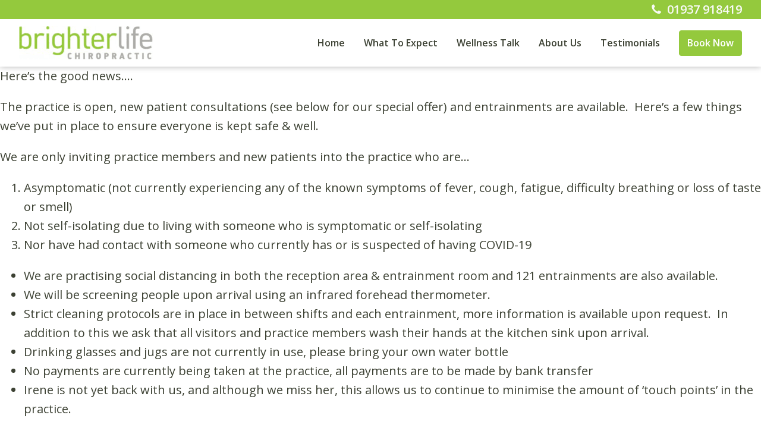

--- FILE ---
content_type: text/html; charset=UTF-8
request_url: https://brighterlifechiropractic.com/author/brighterlife/
body_size: 23036
content:
<!DOCTYPE html>
<html lang="en-US" >
<head>
<meta charset="UTF-8">
<meta name="viewport" content="width=device-width, initial-scale=1.0">
<!-- WP_HEAD() START -->
<title>Dave Hill - Brighter Life Chiropractic</title>
<link rel="preload" as="style" href="https://fonts.googleapis.com/css?family=Open+Sans:100,200,300,400,500,600,700,800,900|Raleway:100,200,300,400,500,600,700,800,900" >
<link rel="stylesheet" href="https://fonts.googleapis.com/css?family=Open+Sans:100,200,300,400,500,600,700,800,900|Raleway:100,200,300,400,500,600,700,800,900">
<meta name='robots' content='max-image-preview:large' />
<link rel="alternate" type="application/rss+xml" title="Brighter Life Chiropractic &raquo; Posts by Dave Hill Feed" href="https://brighterlifechiropractic.com/author/brighterlife/feed/" />
<style id='wp-img-auto-sizes-contain-inline-css' type='text/css'>
img:is([sizes=auto i],[sizes^="auto," i]){contain-intrinsic-size:3000px 1500px}
/*# sourceURL=wp-img-auto-sizes-contain-inline-css */
</style>
<style id='wp-block-library-inline-css' type='text/css'>
:root{--wp-block-synced-color:#7a00df;--wp-block-synced-color--rgb:122,0,223;--wp-bound-block-color:var(--wp-block-synced-color);--wp-editor-canvas-background:#ddd;--wp-admin-theme-color:#007cba;--wp-admin-theme-color--rgb:0,124,186;--wp-admin-theme-color-darker-10:#006ba1;--wp-admin-theme-color-darker-10--rgb:0,107,160.5;--wp-admin-theme-color-darker-20:#005a87;--wp-admin-theme-color-darker-20--rgb:0,90,135;--wp-admin-border-width-focus:2px}@media (min-resolution:192dpi){:root{--wp-admin-border-width-focus:1.5px}}.wp-element-button{cursor:pointer}:root .has-very-light-gray-background-color{background-color:#eee}:root .has-very-dark-gray-background-color{background-color:#313131}:root .has-very-light-gray-color{color:#eee}:root .has-very-dark-gray-color{color:#313131}:root .has-vivid-green-cyan-to-vivid-cyan-blue-gradient-background{background:linear-gradient(135deg,#00d084,#0693e3)}:root .has-purple-crush-gradient-background{background:linear-gradient(135deg,#34e2e4,#4721fb 50%,#ab1dfe)}:root .has-hazy-dawn-gradient-background{background:linear-gradient(135deg,#faaca8,#dad0ec)}:root .has-subdued-olive-gradient-background{background:linear-gradient(135deg,#fafae1,#67a671)}:root .has-atomic-cream-gradient-background{background:linear-gradient(135deg,#fdd79a,#004a59)}:root .has-nightshade-gradient-background{background:linear-gradient(135deg,#330968,#31cdcf)}:root .has-midnight-gradient-background{background:linear-gradient(135deg,#020381,#2874fc)}:root{--wp--preset--font-size--normal:16px;--wp--preset--font-size--huge:42px}.has-regular-font-size{font-size:1em}.has-larger-font-size{font-size:2.625em}.has-normal-font-size{font-size:var(--wp--preset--font-size--normal)}.has-huge-font-size{font-size:var(--wp--preset--font-size--huge)}.has-text-align-center{text-align:center}.has-text-align-left{text-align:left}.has-text-align-right{text-align:right}.has-fit-text{white-space:nowrap!important}#end-resizable-editor-section{display:none}.aligncenter{clear:both}.items-justified-left{justify-content:flex-start}.items-justified-center{justify-content:center}.items-justified-right{justify-content:flex-end}.items-justified-space-between{justify-content:space-between}.screen-reader-text{border:0;clip-path:inset(50%);height:1px;margin:-1px;overflow:hidden;padding:0;position:absolute;width:1px;word-wrap:normal!important}.screen-reader-text:focus{background-color:#ddd;clip-path:none;color:#444;display:block;font-size:1em;height:auto;left:5px;line-height:normal;padding:15px 23px 14px;text-decoration:none;top:5px;width:auto;z-index:100000}html :where(.has-border-color){border-style:solid}html :where([style*=border-top-color]){border-top-style:solid}html :where([style*=border-right-color]){border-right-style:solid}html :where([style*=border-bottom-color]){border-bottom-style:solid}html :where([style*=border-left-color]){border-left-style:solid}html :where([style*=border-width]){border-style:solid}html :where([style*=border-top-width]){border-top-style:solid}html :where([style*=border-right-width]){border-right-style:solid}html :where([style*=border-bottom-width]){border-bottom-style:solid}html :where([style*=border-left-width]){border-left-style:solid}html :where(img[class*=wp-image-]){height:auto;max-width:100%}:where(figure){margin:0 0 1em}html :where(.is-position-sticky){--wp-admin--admin-bar--position-offset:var(--wp-admin--admin-bar--height,0px)}@media screen and (max-width:600px){html :where(.is-position-sticky){--wp-admin--admin-bar--position-offset:0px}}

/*# sourceURL=wp-block-library-inline-css */
</style><style id='global-styles-inline-css' type='text/css'>
:root{--wp--preset--aspect-ratio--square: 1;--wp--preset--aspect-ratio--4-3: 4/3;--wp--preset--aspect-ratio--3-4: 3/4;--wp--preset--aspect-ratio--3-2: 3/2;--wp--preset--aspect-ratio--2-3: 2/3;--wp--preset--aspect-ratio--16-9: 16/9;--wp--preset--aspect-ratio--9-16: 9/16;--wp--preset--color--black: #000000;--wp--preset--color--cyan-bluish-gray: #abb8c3;--wp--preset--color--white: #ffffff;--wp--preset--color--pale-pink: #f78da7;--wp--preset--color--vivid-red: #cf2e2e;--wp--preset--color--luminous-vivid-orange: #ff6900;--wp--preset--color--luminous-vivid-amber: #fcb900;--wp--preset--color--light-green-cyan: #7bdcb5;--wp--preset--color--vivid-green-cyan: #00d084;--wp--preset--color--pale-cyan-blue: #8ed1fc;--wp--preset--color--vivid-cyan-blue: #0693e3;--wp--preset--color--vivid-purple: #9b51e0;--wp--preset--gradient--vivid-cyan-blue-to-vivid-purple: linear-gradient(135deg,rgb(6,147,227) 0%,rgb(155,81,224) 100%);--wp--preset--gradient--light-green-cyan-to-vivid-green-cyan: linear-gradient(135deg,rgb(122,220,180) 0%,rgb(0,208,130) 100%);--wp--preset--gradient--luminous-vivid-amber-to-luminous-vivid-orange: linear-gradient(135deg,rgb(252,185,0) 0%,rgb(255,105,0) 100%);--wp--preset--gradient--luminous-vivid-orange-to-vivid-red: linear-gradient(135deg,rgb(255,105,0) 0%,rgb(207,46,46) 100%);--wp--preset--gradient--very-light-gray-to-cyan-bluish-gray: linear-gradient(135deg,rgb(238,238,238) 0%,rgb(169,184,195) 100%);--wp--preset--gradient--cool-to-warm-spectrum: linear-gradient(135deg,rgb(74,234,220) 0%,rgb(151,120,209) 20%,rgb(207,42,186) 40%,rgb(238,44,130) 60%,rgb(251,105,98) 80%,rgb(254,248,76) 100%);--wp--preset--gradient--blush-light-purple: linear-gradient(135deg,rgb(255,206,236) 0%,rgb(152,150,240) 100%);--wp--preset--gradient--blush-bordeaux: linear-gradient(135deg,rgb(254,205,165) 0%,rgb(254,45,45) 50%,rgb(107,0,62) 100%);--wp--preset--gradient--luminous-dusk: linear-gradient(135deg,rgb(255,203,112) 0%,rgb(199,81,192) 50%,rgb(65,88,208) 100%);--wp--preset--gradient--pale-ocean: linear-gradient(135deg,rgb(255,245,203) 0%,rgb(182,227,212) 50%,rgb(51,167,181) 100%);--wp--preset--gradient--electric-grass: linear-gradient(135deg,rgb(202,248,128) 0%,rgb(113,206,126) 100%);--wp--preset--gradient--midnight: linear-gradient(135deg,rgb(2,3,129) 0%,rgb(40,116,252) 100%);--wp--preset--font-size--small: 13px;--wp--preset--font-size--medium: 20px;--wp--preset--font-size--large: 36px;--wp--preset--font-size--x-large: 42px;--wp--preset--spacing--20: 0.44rem;--wp--preset--spacing--30: 0.67rem;--wp--preset--spacing--40: 1rem;--wp--preset--spacing--50: 1.5rem;--wp--preset--spacing--60: 2.25rem;--wp--preset--spacing--70: 3.38rem;--wp--preset--spacing--80: 5.06rem;--wp--preset--shadow--natural: 6px 6px 9px rgba(0, 0, 0, 0.2);--wp--preset--shadow--deep: 12px 12px 50px rgba(0, 0, 0, 0.4);--wp--preset--shadow--sharp: 6px 6px 0px rgba(0, 0, 0, 0.2);--wp--preset--shadow--outlined: 6px 6px 0px -3px rgb(255, 255, 255), 6px 6px rgb(0, 0, 0);--wp--preset--shadow--crisp: 6px 6px 0px rgb(0, 0, 0);}:where(.is-layout-flex){gap: 0.5em;}:where(.is-layout-grid){gap: 0.5em;}body .is-layout-flex{display: flex;}.is-layout-flex{flex-wrap: wrap;align-items: center;}.is-layout-flex > :is(*, div){margin: 0;}body .is-layout-grid{display: grid;}.is-layout-grid > :is(*, div){margin: 0;}:where(.wp-block-columns.is-layout-flex){gap: 2em;}:where(.wp-block-columns.is-layout-grid){gap: 2em;}:where(.wp-block-post-template.is-layout-flex){gap: 1.25em;}:where(.wp-block-post-template.is-layout-grid){gap: 1.25em;}.has-black-color{color: var(--wp--preset--color--black) !important;}.has-cyan-bluish-gray-color{color: var(--wp--preset--color--cyan-bluish-gray) !important;}.has-white-color{color: var(--wp--preset--color--white) !important;}.has-pale-pink-color{color: var(--wp--preset--color--pale-pink) !important;}.has-vivid-red-color{color: var(--wp--preset--color--vivid-red) !important;}.has-luminous-vivid-orange-color{color: var(--wp--preset--color--luminous-vivid-orange) !important;}.has-luminous-vivid-amber-color{color: var(--wp--preset--color--luminous-vivid-amber) !important;}.has-light-green-cyan-color{color: var(--wp--preset--color--light-green-cyan) !important;}.has-vivid-green-cyan-color{color: var(--wp--preset--color--vivid-green-cyan) !important;}.has-pale-cyan-blue-color{color: var(--wp--preset--color--pale-cyan-blue) !important;}.has-vivid-cyan-blue-color{color: var(--wp--preset--color--vivid-cyan-blue) !important;}.has-vivid-purple-color{color: var(--wp--preset--color--vivid-purple) !important;}.has-black-background-color{background-color: var(--wp--preset--color--black) !important;}.has-cyan-bluish-gray-background-color{background-color: var(--wp--preset--color--cyan-bluish-gray) !important;}.has-white-background-color{background-color: var(--wp--preset--color--white) !important;}.has-pale-pink-background-color{background-color: var(--wp--preset--color--pale-pink) !important;}.has-vivid-red-background-color{background-color: var(--wp--preset--color--vivid-red) !important;}.has-luminous-vivid-orange-background-color{background-color: var(--wp--preset--color--luminous-vivid-orange) !important;}.has-luminous-vivid-amber-background-color{background-color: var(--wp--preset--color--luminous-vivid-amber) !important;}.has-light-green-cyan-background-color{background-color: var(--wp--preset--color--light-green-cyan) !important;}.has-vivid-green-cyan-background-color{background-color: var(--wp--preset--color--vivid-green-cyan) !important;}.has-pale-cyan-blue-background-color{background-color: var(--wp--preset--color--pale-cyan-blue) !important;}.has-vivid-cyan-blue-background-color{background-color: var(--wp--preset--color--vivid-cyan-blue) !important;}.has-vivid-purple-background-color{background-color: var(--wp--preset--color--vivid-purple) !important;}.has-black-border-color{border-color: var(--wp--preset--color--black) !important;}.has-cyan-bluish-gray-border-color{border-color: var(--wp--preset--color--cyan-bluish-gray) !important;}.has-white-border-color{border-color: var(--wp--preset--color--white) !important;}.has-pale-pink-border-color{border-color: var(--wp--preset--color--pale-pink) !important;}.has-vivid-red-border-color{border-color: var(--wp--preset--color--vivid-red) !important;}.has-luminous-vivid-orange-border-color{border-color: var(--wp--preset--color--luminous-vivid-orange) !important;}.has-luminous-vivid-amber-border-color{border-color: var(--wp--preset--color--luminous-vivid-amber) !important;}.has-light-green-cyan-border-color{border-color: var(--wp--preset--color--light-green-cyan) !important;}.has-vivid-green-cyan-border-color{border-color: var(--wp--preset--color--vivid-green-cyan) !important;}.has-pale-cyan-blue-border-color{border-color: var(--wp--preset--color--pale-cyan-blue) !important;}.has-vivid-cyan-blue-border-color{border-color: var(--wp--preset--color--vivid-cyan-blue) !important;}.has-vivid-purple-border-color{border-color: var(--wp--preset--color--vivid-purple) !important;}.has-vivid-cyan-blue-to-vivid-purple-gradient-background{background: var(--wp--preset--gradient--vivid-cyan-blue-to-vivid-purple) !important;}.has-light-green-cyan-to-vivid-green-cyan-gradient-background{background: var(--wp--preset--gradient--light-green-cyan-to-vivid-green-cyan) !important;}.has-luminous-vivid-amber-to-luminous-vivid-orange-gradient-background{background: var(--wp--preset--gradient--luminous-vivid-amber-to-luminous-vivid-orange) !important;}.has-luminous-vivid-orange-to-vivid-red-gradient-background{background: var(--wp--preset--gradient--luminous-vivid-orange-to-vivid-red) !important;}.has-very-light-gray-to-cyan-bluish-gray-gradient-background{background: var(--wp--preset--gradient--very-light-gray-to-cyan-bluish-gray) !important;}.has-cool-to-warm-spectrum-gradient-background{background: var(--wp--preset--gradient--cool-to-warm-spectrum) !important;}.has-blush-light-purple-gradient-background{background: var(--wp--preset--gradient--blush-light-purple) !important;}.has-blush-bordeaux-gradient-background{background: var(--wp--preset--gradient--blush-bordeaux) !important;}.has-luminous-dusk-gradient-background{background: var(--wp--preset--gradient--luminous-dusk) !important;}.has-pale-ocean-gradient-background{background: var(--wp--preset--gradient--pale-ocean) !important;}.has-electric-grass-gradient-background{background: var(--wp--preset--gradient--electric-grass) !important;}.has-midnight-gradient-background{background: var(--wp--preset--gradient--midnight) !important;}.has-small-font-size{font-size: var(--wp--preset--font-size--small) !important;}.has-medium-font-size{font-size: var(--wp--preset--font-size--medium) !important;}.has-large-font-size{font-size: var(--wp--preset--font-size--large) !important;}.has-x-large-font-size{font-size: var(--wp--preset--font-size--x-large) !important;}
/*# sourceURL=global-styles-inline-css */
</style>

<style id='classic-theme-styles-inline-css' type='text/css'>
/*! This file is auto-generated */
.wp-block-button__link{color:#fff;background-color:#32373c;border-radius:9999px;box-shadow:none;text-decoration:none;padding:calc(.667em + 2px) calc(1.333em + 2px);font-size:1.125em}.wp-block-file__button{background:#32373c;color:#fff;text-decoration:none}
/*# sourceURL=/wp-includes/css/classic-themes.min.css */
</style>
<link rel='stylesheet' id='oxygen-css' href='https://brighterlifechiropractic.com/wp-content/plugins/oxygen/component-framework/oxygen.css?ver=4.9.5' type='text/css' media='all' />
<script type="text/javascript" src="https://brighterlifechiropractic.com/wp-includes/js/jquery/jquery.min.js?ver=3.7.1" id="jquery-core-js"></script>
<link rel="https://api.w.org/" href="https://brighterlifechiropractic.com/wp-json/" /><link rel="alternate" title="JSON" type="application/json" href="https://brighterlifechiropractic.com/wp-json/wp/v2/users/2" /><link rel="EditURI" type="application/rsd+xml" title="RSD" href="https://brighterlifechiropractic.com/xmlrpc.php?rsd" />
<meta name="generator" content="WordPress 6.9" />
<!-- Google Tag Manager -->
<script>(function(w,d,s,l,i){w[l]=w[l]||[];w[l].push({'gtm.start':
new Date().getTime(),event:'gtm.js'});var f=d.getElementsByTagName(s)[0],
j=d.createElement(s),dl=l!='dataLayer'?'&l='+l:'';j.async=true;j.src=
'https://www.googletagmanager.com/gtm.js?id='+i+dl;f.parentNode.insertBefore(j,f);
})(window,document,'script','dataLayer','GTM-5FJM3BM');</script>
<!-- End Google Tag Manager -->

<meta name="google-site-verification" content="hkxBbvpbGFaHnV9Nt7WmAIYjtz93yVoOezF62O6I8VA" />
<script id="Cookiebot" src="https://consent.cookiebot.com/uc.js" data-cbid="81fa0c17-7e25-4632-aa95-bde1f44f51bc" data-blockingmode="auto" type="text/javascript"></script><link rel="icon" href="https://brighterlifechiropractic.com/wp-content/uploads/2020/08/Brighter-Life-Chiropractic-Favicon.png" sizes="32x32" />
<link rel="icon" href="https://brighterlifechiropractic.com/wp-content/uploads/2020/08/Brighter-Life-Chiropractic-Favicon.png" sizes="192x192" />
<link rel="apple-touch-icon" href="https://brighterlifechiropractic.com/wp-content/uploads/2020/08/Brighter-Life-Chiropractic-Favicon.png" />
<meta name="msapplication-TileImage" content="https://brighterlifechiropractic.com/wp-content/uploads/2020/08/Brighter-Life-Chiropractic-Favicon.png" />
<link rel='stylesheet' id='oxygen-cache-6-css' href='//brighterlifechiropractic.com/wp-content/uploads/oxygen/css/6.css?cache=1768336625&#038;ver=6.9' type='text/css' media='all' />
<link rel='stylesheet' id='oxygen-universal-styles-css' href='//brighterlifechiropractic.com/wp-content/uploads/oxygen/css/universal.css?cache=1768336624&#038;ver=6.9' type='text/css' media='all' />
<!-- END OF WP_HEAD() -->
</head>
<body data-rsssl=1 class="archive author author-brighterlife author-2 wp-theme-oxygen-is-not-a-theme  wp-embed-responsive oxygen-body" >

<!-- Google Tag Manager (noscript) -->
<noscript><iframe src="https://www.googletagmanager.com/ns.html?id=GTM-5FJM3BM"
height="0" width="0" style="display:none;visibility:hidden"></iframe></noscript>
<!-- End Google Tag Manager (noscript) -->


						<header id="_header-47-6" class="oxy-header-wrapper oxy-sticky-header oxy-overlay-header oxy-header" ><div id="_header_row-48-6" class="oxy-header-row" ><div class="oxy-header-container"><div id="_header_left-49-6" class="oxy-header-left" ></div><div id="_header_center-50-6" class="oxy-header-center" ></div><div id="_header_right-51-6" class="oxy-header-right" ><a id="link-83-6" class="ct-link" href="tel:01937918419" target="_blank"  ><div id="fancy_icon-79-6" class="ct-fancy-icon" ><svg id="svg-fancy_icon-79-6"><use xlink:href="#FontAwesomeicon-phone"></use></svg></div><div id="text_block-76-6" class="ct-text-block" >01937 918419</div></a></div></div></div><div id="_header_row-57-6" class="oxy-header-row" ><div class="oxy-header-container"><div id="_header_left-58-6" class="oxy-header-left" ><a id="link-158-6" class="ct-link" href="/" target="_self"  ><img  id="image-59-6" alt="Brighter Life Chiropractic Logo" src="https://brighterlifechiropractic.com/wp-content/uploads/2020/06/brighter-life-chiropractic-logo-light-225.png" class="ct-image"/></a></div><div id="_header_center-60-6" class="oxy-header-center" ></div><div id="_header_right-61-6" class="oxy-header-right" ><a id="link_button-150-6" class="ct-link-button cta-button" href="https://brighterlifechiropractic.com/contact-us/"   >Book Now</a><nav id="_nav_menu-75-6" class="oxy-nav-menu" ><div class='oxy-menu-toggle'><div class='oxy-nav-menu-hamburger-wrap'><div class='oxy-nav-menu-hamburger'><div class='oxy-nav-menu-hamburger-line'></div><div class='oxy-nav-menu-hamburger-line'></div><div class='oxy-nav-menu-hamburger-line'></div></div></div></div><div class="menu-main-menu-container"><ul id="menu-main-menu" class="oxy-nav-menu-list"><li id="menu-item-62" class="menu-item menu-item-type-post_type menu-item-object-page menu-item-home menu-item-62"><a href="https://brighterlifechiropractic.com/">Home</a></li>
<li id="menu-item-66" class="menu-item menu-item-type-post_type menu-item-object-page menu-item-66"><a href="https://brighterlifechiropractic.com/what-to-expect/">What To Expect</a></li>
<li id="menu-item-64" class="menu-item menu-item-type-post_type menu-item-object-page menu-item-64"><a href="https://brighterlifechiropractic.com/attend-a-wellness-talk/">Wellness Talk</a></li>
<li id="menu-item-63" class="menu-item menu-item-type-post_type menu-item-object-page menu-item-63"><a href="https://brighterlifechiropractic.com/about-us/">About Us</a></li>
<li id="menu-item-65" class="menu-item menu-item-type-post_type menu-item-object-page menu-item-65"><a href="https://brighterlifechiropractic.com/testimonials/">Testimonials</a></li>
</ul></div></nav><a id="link_button-146-6" class="ct-link-button cta-button" href="https://brighterlifechiropractic.com/contact-us/"   >Book Now</a></div></div></div></header>
				<script type="text/javascript">
			jQuery(document).ready(function() {
				var selector = "#_header-47-6",
					scrollval = parseInt("0");
				if (!scrollval || scrollval < 1) {
											jQuery("body").css("margin-top", jQuery(selector).outerHeight());
						jQuery(selector).addClass("oxy-sticky-header-active");
									}
				else {
					var scrollTopOld = 0;
					jQuery(window).scroll(function() {
						if (!jQuery('body').hasClass('oxy-nav-menu-prevent-overflow')) {
							if (jQuery(this).scrollTop() > scrollval 
																) {
								if (
																		!jQuery(selector).hasClass("oxy-sticky-header-active")) {
									if (jQuery(selector).css('position')!='absolute') {
										jQuery("body").css("margin-top", jQuery(selector).outerHeight());
									}
									jQuery(selector)
										.addClass("oxy-sticky-header-active")
																	}
							}
							else {
								jQuery(selector)
									.removeClass("oxy-sticky-header-fade-in")
									.removeClass("oxy-sticky-header-active");
								if (jQuery(selector).css('position')!='absolute') {
									jQuery("body").css("margin-top", "");
								}
							}
							scrollTopOld = jQuery(this).scrollTop();
						}
					})
				}
			});
		</script><div id='inner_content-52-6' class='ct-inner-content'><p>Here’s the good news….</p>
<p>The practice is open, new patient consultations (see below for our special offer) and entrainments are available.  Here’s a few things we’ve put in place to ensure everyone is kept safe &amp; well.</p>
<p>We are only inviting practice members and new patients into the practice who are…</p>
<ol>
<li>Asymptomatic (not currently experiencing any of the known symptoms of fever, cough, fatigue, difficulty breathing or loss of taste or smell)</li>
<li>Not self-isolating due to living with someone who is symptomatic or self-isolating</li>
<li>Nor have had contact with someone who currently has or is suspected of having COVID-19</li>
</ol>
<ul>
<li>We are practising social distancing in both the reception area &amp; entrainment room and 121 entrainments are also available.</li>
<li>We will be screening people upon arrival using an infrared forehead thermometer.</li>
<li>Strict cleaning protocols are in place in between shifts and each entrainment, more information is available upon request.  In addition to this we ask that all visitors and practice members wash their hands at the kitchen sink upon arrival.</li>
<li>Drinking glasses and jugs are not currently in use, please bring your own water bottle</li>
<li>No payments are currently being taken at the practice, all payments are to be made by bank transfer</li>
<li>Irene is not yet back with us, and although we miss her, this allows us to continue to minimise the amount of ‘touch points’ in the practice.</li>
</ul>
<p>I would like to add that if you don’t feel comfortable coming to the practice right now, I am still here for you. I am very happy to be available over the phone or via video call to offer advice on things you might be able to do at home to help yourself. So, if you would like to, please do get in touch.</p>
<p>Yours Chiropractically,<br />
Dave</p>
<p>As we navigate the terrain of a new normal, what’s changed?</p>
<p>Behaviours, attitudes? What we appreciate in life? Lifestyle habits? A realisation that no government can boost our immune system??</p>
<p>As a practice we are seeing more people who want to resume their care with us. Obviously we are taking into consideration social distancing and thankfully we have spacious rooms to allow that.<br />
We’re cleaning benches between entrainments and ensuring hand hygiene asking people to wash their hands at the sink at the bottom of the stairs. There’s no need to touch any other surfaces that won’t have been cleaned when they are in the practice. I’m also available to support people over the phone or online, so don’t hesitate to be in touch if you’re struggling. The usual means are available: phone 01937 918419 and email info@brighterlifechiropractic.com</p>
<p>I recently followed someone out of a supermarket who was wearing a face mask throughout his time in the store. As soon as he got outside he took off the mask to light up a cigarette. Although comical, it highlights the paradox of how we have come to manage some aspects of our wellbeing without looking after other important things.</p>
<p>I have compassion for the gentleman in the supermarket- shopping can be stressful at the best of times, but especially if you believe your life is in danger. And we all deal with stress and anxiety with our own habits and coping methods. My <em>hope</em> is that going forward as a society we can find more sustainable, health promoting ways to manage the stresses and strains of life and recognise the effects of mental emotional health in all matters.</p>
<p>On that thread, you might remember a recent presentation in the practice by Jonathan Streeton. He spoke about the effects of our mental and emotional health on all aspects of our wellbeing, which is something that resonates with us. Jonathan is also qualified in EMDR therapy which many people have found to be enormously helpful. You can connect with Jonathan <a href="https://www.yell.com/biz/the-mind-coach-harrogate-901716297/" target="_blank" rel="noreferrer noopener">here</a>. His new website www.themindcoach.org goes live next week.</p>
<p>Also there is a good reminder from Dr Rangan Chattergee about the effect of movement on mental and emotional health.  His interview with Dr Kelly McGonigal is both insightful and inspirational.  They talk about how movement can positively affect so many of your body’s processes, hormones, neurotransmitters, mood and energy levels. Here’s a simple take home from the interview if we are ever struggling to find the time or motivation to exercise.. Dig out a favourite piece of music and move to it, what could be simpler? You can listen/watch it <a href="https://drchatterjee.com/discover-the-joy-of-movement-with-dr-kelly-mcgonigal/" target="_blank" rel="noreferrer noopener">here</a>.</p>
<p>Another insightful podcast from one of my favourite podcast hosts Rich Roll is with Dr David Katz- specialist in epidemiology, preventative medicine, public health and statistics. They talk about the current health crisis in the context of the other preventable health crises which get far less publicity. Very interesting. Again for ease, there’s a link to the conversation <a href="https://youtu.be/Ztlu_F6nT4g" target="_blank" rel="noreferrer noopener">here</a>.</p>
<p>The next few weeks and months are going to be littered with opportunities and decisions about how we want to interact with the world again considering what would be ‘safe’ and what are the ‘benefits’.<br />
I’m sure we’ve all felt the yearning for more interaction with others, more of a sense of connection and community. I think these are primal instincts that should be nurtured (however safely) for a greater sense of health and wellbeing.</p>
<p>We are here to help in any way possible, we continue to come together on a Sunday evening at 8pm online via Zoom.</p>
<p>Online SRI workshops and 1-2-1 support is also available.</p>
<p>Yours Chiropractically,<br />
Dave</p>
<p>There are two parts to any infection: the bug, bacteria or virus <em>and</em> the host it invades.</p>
<p>Whenever a bug passes through a population some people will be affected more than others. For example, if a cold ‘goes through’ a school, not everyone is affected. Although it’s likely that everyone is exposed to it the extent to which the bug affects us is a function of the strength of our immune system, overall fitness and energy levels.</p>
<p>Much of the global response to the current health challenge has focussed upon minimising the spread of the virus to ease the pressure on the healthcare system and rightly so.<br />
Much less media-time has been given to what <em>we</em> can do to minimise the effect that this (or any other) bug might have on us. Improving our resilience has huge potential to take some of the load off our struggling health services.</p>
<p><strong>Resources</strong><br />
Over the last few weeks we have been discussing what we can do to help ourselves, as potential ‘hosts’, as strong as possible. Here are some resources that I have listed previously and some new ones:</p>
<p>Dr Zach Bush has a few simple tips to help keep your immune system strong. You can link to his simple summary <a href="https://brighterlifechiropractic.us7.list-manage.com/track/click?u=f026de05766e857eefef149dd&amp;id=8061e018b3&amp;e=b65421f743" target="_blank" rel="noreferrer noopener">here</a>.</p>
<p>Dr Mark Hyman and colleagues outline a functional medicine perspective to the pandemic in an online webinar. You can link to it <a href="https://brighterlifechiropractic.us7.list-manage.com/track/click?u=f026de05766e857eefef149dd&amp;id=a032a1c858&amp;e=b65421f743" target="_blank" rel="noreferrer noopener">here</a>. And the resources from the webinar can be found by clicking <a href="https://brighterlifechiropractic.us7.list-manage.com/track/click?u=f026de05766e857eefef149dd&amp;id=68d97af42b&amp;e=b65421f743" target="_blank" rel="noreferrer noopener">here</a>.</p>
<p>Dr Aseem Malhotra, consultant cardiologist, talks about how quickly we can turn our health around if we make a shift away from processed foods in this 5 minute BBC interview. View it <a href="https://brighterlifechiropractic.us7.list-manage.com/track/click?u=f026de05766e857eefef149dd&amp;id=223b15fe03&amp;e=b65421f743" target="_blank" rel="noreferrer noopener">here</a>.</p>
<p>In brief we should eat whole foods, avoid refined sugars and reduce alcohol, get good (but not excessive) exercise, sleep well and minimise stress through relaxation exercises, time for ourselves, meditation etc.  Supplementation with vitamins C, D and a probiotic are also beneficial.</p>
<p>I would add that using Somato Respiratory Integration (SRI) exercises and limiting our exposure to anxiety promoting conversations or media can also be of benefit.</p>
<p>If you fancy a deep dive into the nature of our society’s response to the global health challenge, I can highly recommend Rich Roll’s podcast with Charles Eisenstein (social philosopher and author of <em>Sacred Economics</em> and <em>The Ascent of Humanity</em>, amongst other titles). One of a number of topics they cover is how the current state of society is an intensification of what has been happening anyway; namely increased social isolation, commerce and education going on-line as a result of technology and an increase in paranoia about germs and fear of others. They do however talk freely about how this current hiatus to the status quo gives us the opportunity to break the habit of believing that we live separately from one another, and the biosphere that supports life. I think it’s a brilliant conversation, and even if you listen to it in bite-sized chunks, it’s worth a listen. <a href="https://brighterlifechiropractic.us7.list-manage.com/track/click?u=f026de05766e857eefef149dd&amp;id=62fef469b8&amp;e=b65421f743">https://www.richroll.com/podcast/charles-eisenstein-511/</a></p>
<p><strong>SRI in Context</strong><br />
As many of you know, the framework of NSA and SRI is the book written by Donald Epstein <em>The 12 Stages of Healing</em>. He has been talking about these stages (and the exercises to help us connect to them) on Facebook and you can learn directly from him by clicking <a href="https://brighterlifechiropractic.us7.list-manage.com/track/click?u=f026de05766e857eefef149dd&amp;id=42d2322197&amp;e=b65421f743" target="_blank" rel="noreferrer noopener">here</a>.</p>
<p>I have recorded a quick 5 minute video explaining my take on the first 4 stages of the 12 stages of healing in the context of the current health challenge. You can take a look <a href="https://brighterlifechiropractic.us7.list-manage.com/track/click?u=f026de05766e857eefef149dd&amp;id=0587ac545d&amp;e=b65421f743" target="_blank" rel="noreferrer noopener">here</a>.</p>
<p><strong>Here to help</strong><br />
I am continuing to offer SRI workshops and 1-2-1 sessions online, please email me on <a href="mailto:info@brighterlifechiropractic.com">info@brighterlifechiropractic.com</a> to book a slot. As a chiropractic practice we are still allowed to be open for emergency care. If anyone feels they need some extra support call the office which will redirect to my mobile.</p>
<p>In the meantime we are still getting together for our online hub each Sunday evening at 8pm.</p>
<p>Remember we are here in any way we can be to support. Even if it’s just for a chat, or join us on a Sunday evening for the weekly get-together.</p>
<p>Yours Chiropractically,<br />
Dave</p>
<p><strong>Who are you becoming?</strong></p>
<p>Happy Easter! A little different from the usual one but I hope that you are well and able to enjoy the weekend in new <em>creative</em> ways?</p>
<p>Exploring our creativity for at least 10 minutes a day is one of the nine key cornerstones of wellbeing that Zach Bush MD recommends as lifestyle advice not only in response to the current pandemic, but to further our wellbeing generally. You can read the rest <a href="https://zachbushmd.com/coronavirus-statement/" target="_blank" rel="noreferrer noopener">here</a>.</p>
<p>If you haven’t yet engaged with Zach’s work, I strongly urge you to. Not only is he a medical doctor, but a soil scientist and campaigner for sustainable regenerative agriculture. He has some challenging insights into the current state of our health globally, especially in relation to the state of our soil, our ‘broken’ food industry and its effect on chronic disease. I recommended his latest conversation with Rich Roll last week. It’s very insightful, moving and inspiring, make sure you play it to the end. Here is the link again: <a href="https://www.youtube.com/watch?v=qUiGgRHES4k&amp;t=1s">https://www.youtube.com/watch?v=qUiGgRHES4k&amp;t=1s</a>.  As part of their conversation Rich and Zach discuss how they are changing as a result of what is going on right now. What new things they are putting in place and what new perspectives they are bringing to the fore.</p>
<p><strong>I’d love to hear about what’s changing with you? What new habits are these circumstances bringing to the fore? Are they short-term coping strategies or valuable lessons to take forward in your life?</strong></p>
<p>This is also a theme in another great conversation (between another couple of inspirational voices in the health and wellbeing landscape, namely Drs Rangan Chatterjee and Gabor Mate. <a href="https://drchatterjee.com/gabor-mate-is-coronavirus-showing-us-who-we-really-are/">https://drchatterjee.com/gabor-mate-is-coronavirus-showing-us-who-we-really-are/</a><br />
In this conversation Gabor Mate explores how our response to this (and any other challenge) is rooted in our experiences in childhood.  They discuss the way in which we can physically hold the fears, anxieties and tensions we perceive around us. Thankfully, we know that chiropractic can be a great antidote for these tensions!</p>
<p>Now is a great time to stay connected to your body and disconnect from too much media.  SRI exercises can help with this and will be much better for your overall health and wellbeing.  We are hosting small online group SRI workshops on:</p>
<ul>
<li>Tuesdays at 11am and 4pm</li>
<li>Fridays at 11am</li>
<li>1-2-1 SRI appointments are available by arrangement. <strong>Email info@brighterlifechiropactic.com</strong> and I will send an access code for a Zoom meeting.</li>
</ul>
<p>Nancy and I have really enjoyed hosting our Sunday evening ‘social’ on Zoom. It’s been great keeping in touch with everyone and hearing how you’re getting on.</p>
<h2><strong>Practical stuff</strong></h2>
<p>How are you managing? Are you managing to get healthy food? I know that supermarket delivery slots are scarce so you could consider one of the catering industry deliveries.  Since pubs and restaurants are no longer open they have re-directed their efforts to home deliveries and often have more availability.  Have a look at Mydelifresh: <a href="https://delifreshltd.co.uk/">https://delifreshltd.co.uk/</a>, Heslington Fresh Foods: <a href="https://www.facebook.com/heslingtonfreshfoods/">https://www.facebook.com/heslingtonfreshfoods/</a> or Bidfood: <a href="https://www.bidfood.co.uk/bidfood-direct/">https://www.bidfood.co.uk/bidfood-direct/</a><br />
Remember, if there is anything that we can do to help or support, please email or call me.</p>
<p>Yours chiropractically,</p>
<p>Dave</p>
<p>P.S. Given the monumental effort that our frontline staff are giving, I would love to support in any way I can- online now, or hopefully face to face soon. Please put me in touch with anyone under strain right now. We’re here to help.</p>
<p><strong>Uncertainty is the new norm…how are you doing with that?</strong></p>
<p>Every day we are adapting to new circumstances, new information, changing lifestyle habits and being more <em>comfortable</em> with being <em>uncomfortable</em>. If you are in a patient-facing role right now, no doubt you feel this even more so.</p>
<p>Many people feel that their support structures, or support networks, have been disbanded and, as we collectively start to realise what the next few weeks and months may hold, many of us are choosing to ‘just take one day at a time’. I want to acknowledge that this is a big shift for many of us, especially if we have been used to a good degree of certainty and control. I am reminded of Anthony Robbins who has often said:</p>
<p><em>‘The quality of your life is in proportion to the amount of uncertainty you can comfortably live with.’</em></p>
<p>This might seem like a huge undertaking right now but the following lifestyle approaches, which nurture mind, body and spirit might help us adjust to the new norm. Here are a few new ones to consider and a gentle reminder of previous offerings:</p>
<ul>
<li><a href="https://foodrevolution.org/" target="_blank" rel="noreferrer noopener"><em>The Food Revolution Summit</em></a>. Nancy and I engaged with this annual, online event last year and it was informative, uplifting and our habits changed as a direct result. It’s coming round again and is loaded with top-class speakers and heaps of wisdom</li>
<li><a href="https://epienergetics.com/12-stages-in-12-days" target="_blank" rel="noreferrer noopener">The 12 Stages of Healing in 12 days</a> with Donald Epstein. As mentioned in the last newsletter this is powerful work, the understanding of which underpins NSA chiropractic and SRI. The founder and developer is helping us gain new insights and understanding by going through the different stages on Facebook.  It doesn’t appear to matter if you didn’t start on day 1, but it’s not clear if they will still be there after day 12 so catch up when you can.</li>
<li><a href="https://www.youtube.com/watch?v=qUiGgRHES4k" target="_blank" rel="noreferrer noopener">Rich Roll in conversation with Zach Bush MD</a>, ‘<em>A Pandemic of Possibility</em>‘.  I haven’t listened to this yet, it’s on the playlist for tomorrow, but based on their previous conversations this is likely to be inspiring and insightful</li>
<li>Daily ‘Somatic Respiratory Integration’ (SRI) practice. If you are struggling at the moment, this can be hugely beneficial in helping you to connect and release tension. Usually when we least want to do it is when we get the greatest benefit!</li>
</ul>
<p><strong>Great resources</strong></p>
<ul>
<li>I’ve been really impressed by the purpose-driven leadership and passion for helping people demonstrated by local business coaches Mark Bowen and Chris Fordy from ActionCoach. I love their passion, drive and genuine desire to help. <a href="https://actioncoach.co.uk/coaches/chris-fordy/">https://actioncoach.co.uk/coaches/chris-fordy/</a>; <a href="https://www.linkedin.com/in/markpbowen/?originalSubdomain=uk">https://www.linkedin.com/in/markpbowen/?originalSubdomain=uk</a></li>
<li>Confidence coach Jules Wyman is a running a series of webinars which I am happy to be contributing to next week. Find the full list of speakers <a href="https://www.juleswyman.com/2020-" target="_blank" rel="noreferrer noopener">here</a>.</li>
</ul>
<p>Amongst all the fear and worry that many are facing right now, there are clearly going to be new insights and opportunities. A greater appreciation for what we have previously taken for granted and a new-found respect for caring professions are two shifts that will hopefully become the norm.<br />
There will be many more. Can we sit mindfully in this time of uncertainty and become the change we are wanting to see?</p>
<p>Yours chiropractically,</p>
<p>Dave</p>
<p><strong>The antidote to fear and anxiety is strength, calmness and becoming grounded.</strong></p>
<p>Given the upheavals and uncertainties of our lives right now, it’s very easy to be thrown off-balance. Even if, by chance our working lives are unaffected, some of us might be feeling isolated, concerned about ourselves or others, unsure about what the future holds, let alone concerned if we can buy groceries for ourselves or loved ones!</p>
<p>Now more than ever, I find the benefit in lifestyle habits such as:</p>
<ul>
<li>Exercise routines – As a family we’ve been doing the daily live P.E. Class with Joe Wicks <a href="https://brighterlifechiropractic.us7.list-manage.com/track/click?u=f026de05766e857eefef149dd&amp;id=b3b7d08529&amp;e=b65421f743">https://www.youtube.com/watch?v=qGKGNzNbWjU</a> (along with half of the World) but there are also great online yoga classes for example with Louisa Thomas <a href="https://brighterlifechiropractic.us7.list-manage.com/track/click?u=f026de05766e857eefef149dd&amp;id=18410e4000&amp;e=b65421f743">http://louisathomas.co.uk/yoga-class/</a> or with Claire Dambawinna <a href="https://brighterlifechiropractic.us7.list-manage.com/track/click?u=f026de05766e857eefef149dd&amp;id=ceaeb88854&amp;e=b65421f743">https://www.clairedambawinna.com/</a> or Pilates with Lindsey Jackson <a href="https://brighterlifechiropractic.us7.list-manage.com/track/click?u=f026de05766e857eefef149dd&amp;id=d115e1cfbf&amp;e=b65421f743">http://www.morethanpilatesltd.com/</a></li>
</ul>
<ul>
<li> Mindfulness or meditation. However you practice, finding a few minutes each day to sit and calm the mind has enormous health benefits. Sally Burnley is a great teacher who ordinarily runs classes in the practice and is an all-round font of knowledge. Find out more <a href="https://brighterlifechiropractic.us7.list-manage.com/track/click?u=f026de05766e857eefef149dd&amp;id=41dab9c674&amp;e=b65421f743">https://sallyburnley.co.uk/</a> or use apps like: <a href="https://brighterlifechiropractic.us7.list-manage.com/track/click?u=f026de05766e857eefef149dd&amp;id=5ca541d2bf&amp;e=b65421f743">https://www.breathingroom.com/</a> or <a href="https://brighterlifechiropractic.us7.list-manage.com/track/click?u=f026de05766e857eefef149dd&amp;id=7b4a70e10a&amp;e=b65421f743">https://www.calm.com/</a></li>
</ul>
<ul>
<li>Putting good stuff in your mouth (and ears). We can really affect how we think and feel by what we eat and drink, let alone what potentially anxiety-provoking media we consume. As the great Jim Rohn is quoted as saying:</li>
</ul>
<p><em>‘Stand guard at the doors of your mind!’</em></p>
<ul>
<li>Daily ‘Somatic Respiratory Integration’ (SRI) practice. These are powerful exercises to help connect mind and body, release tension and support your nervous system. Hopefully most current practice members are in some way familiar with the basic principles of these breathing techniques and now is a really good time to use them to maintain your connection and calmness. (If you are new to the practice, or are unsure how to use these exercises, please contact me to arrange a 1-2-1 Zoom session with you).</li>
</ul>
<p><strong>SRI with Donald Epstein</strong></p>
<p>For the first time ever, the founder and developer of NSA and SRI will be teaching the 12 Stages of Healing online, for free. This is the framework on which these techniques are based and is born out of vast experience and keen observation.  This is an amazing opportunity to learn from the founder and developer of this work. Follow this link to register: <a href="https://brighterlifechiropractic.us7.list-manage.com/track/click?u=f026de05766e857eefef149dd&amp;id=a8eba6b104&amp;e=b65421f743" target="_blank" rel="noreferrer noopener">www.epienergetics.com/12-stages-in-12-days</a>.. short notice however, it starts tomorrow!</p>
<p>I will be offering support, clarification and help with applying the techniques if need be.</p>
<p><strong>Community</strong></p>
<p>A reminder that we are hosting a virtual get-together on Sunday evenings:</p>
<ul>
<li>On-line social. Grab a drink, hang out and chat to people you know through the practice. Over the years we have come to recognise the importance of our reception room and want to avail that to you virtually!  Open to all<em> </em>current and past practice members plus those of you in our wider community.  <strong>Sunday evenings (starting Sunday 29th)</strong> at 8pm, Zoom access codes will be announced on Facebook.  If you don’t use Facebook let us know and we’ll email them to you.</li>
</ul>
<p>Almost everyone is going through great transition and transformation right now. It might get a bit bumpy at times and it’s ok to feel knocked off centre. The gift is of course to use the challenge to build our resourcefulness and strength. As the old saying goes:<br />
<em>‘The stronger the breeze, the stronger the trees..’</em></p>
<p>Yours chiropractically,</p>
<p>Dave</p>
<p>When Nancy and I opened the practice 7 years ago we set out to build community. We are very proud of how that has developed over the years, we have created a space where people can be authentic, whole and can meet with other people experiencing life through similar lenses. Furthermore, as we start to unwind the defences that have built up over the years, we open up to connection and community, and guess what?  It was always there.</p>
<p>This goal remains central to Brighter Life and always will. So, despite closing the practice at the moment, and because of the strong sense of fear and anxiety that many are feeling, we would like to offer a number of ways to maintain and enhance our sense of community.</p>
<ul>
<li>A weekly Zoom call for us to get together and work through some of the issues, fears and stresses of the moment. In the large part this will be working with the tools of SRI to release tension and support your nervous system. The first one of those will be this <strong>Friday 27<sup>th</sup> March at 10:00am</strong>. Please email us on <a href="https://brighterlifechiropractic.com//were-here-for-you/mailto:info@brighterlifechiropractic.com">info@brighterlifechiropractic.com</a> and I will send you an access code. This will initially be limited to 6 people. Other time slots will be available if there is demand.</li>
</ul>
<ul>
<li>Individual SRI appointments are available via video link such as Zoom/ Facetime.  Email me to book your slot.</li>
</ul>
<ul>
<li>On-line social. Grab a drink, hang out and chat to people you know through the practice. Over the years we have come to recognise the importance of our reception room and want to avail that to you virtually!  Open to <em>all </em>current and past practice members plus those of you in our wider community.  <strong>Sunday evenings (starting Sunday 29th)</strong> at 8pm, Zoom access codes will be announced on Facebook.  If you don’t use Facebook let us know and we’ll email them to you.</li>
</ul>
<ul>
<li>1-2-1 ‘Crisis-care’ appointments are available at the practice for people who are really struggling. Please contact me via email and I will assess your needs and see if we can arrange a way forward.</li>
</ul>
<p>If you’re struggling to stay calm and centred amidst all the news and hearsay, I recommend three things.</p>
<ol>
<li>Limit the amount of news and media / social media you consume (especially before going to bed)</li>
<li>Book your space on Friday’s online group SRI at 10am or email me to arrange a 1-2-1</li>
<li>Listen to Rangan Chatterjee’s recent <a href="https://drchatterjee.com/blog/category/podcast/" target="_blank" rel="noreferrer noopener">podcast</a> on managing anxiety (episode 103).  As many of you know I’m a huge fan of his work and hope you’ll find this beneficial.</li>
</ol>
<p>Some Logistics:<br />
As the practice is now closed for the foreseeable future if you are currently paying for your care by standing order by all means pause it and re-start it when we re-open. Alternatively you can leave it in place and have a few more sessions to boost your care, your health and your immune system when we re-open the doors.</p>
<p>Look out for newsletters for details of the activities in the practice and engage with us as much as you want to. Also, please let me know questions you would like answering about chiropractic, Network Spinal Analysis, or my take on what is happening to the world right now. I will be able to address the topics in future newsletters, blogs and videos.</p>
<p>Yours chiropractically,</p>
<p>Dave</p>
<p><strong>Be Healthy, Be Strong and Support Your Natural, In-Built Defences</strong></p>
<p>In light of the news about ‘the virus’ at the moment, it could be very easy to live in a constant state of fear.</p>
<p>As these fears and concerns appear to reach a fever pitch, it might be useful to put as much energy into thinking about what <strong><em>we can do</em></strong> proactively to ensure that we remain healthy, fit and strong. This shift in focus is not only a more empowered position, but also allows us the opportunity to take more personal responsibility.</p>
<p>Washing hands and cleaning surfaces are good ways of minimising the spread of the virus, but now more than ever is the time to adopt the lifestyle practices that we know help to ensure that we stay healthy, strong and support our immune systems.</p>
<ol>
<li><strong>Increase your intake of fruits and vegetables and decrease processed foods and alcohol.  </strong>Not only to get lots of great vitamins and minerals, but also to support the healthy function of your gut where a significant proportion of your immune system originates.</li>
<li><strong>Prioritise sleep.</strong> Aim for 7-9 hours. Poor sleep means more stress hormones and a weakened immune system.</li>
<li><strong>Ensure that you have enough vitamin D</strong>. Deficiencies can be associated with being detrimental to the immune system and the NHS suggests supplementation during autumn and winter since light levels in the UK are insufficient for our bodies to produce it naturally.</li>
<li><strong>Moderate exercise.</strong> Exercise, especially in fresh air helps your body in so many ways such as boosting your metabolism, releasing endorphins and helping to relieve stress.</li>
<li><strong>Ensure your nervous system is functioning optimally</strong>. Chiropractic adjustments have been shown to improve the functioning of your nervous system, which controls every system in your body. It also helps reduce stress in your tissues, increases your white blood cells and often helps people relax.</li>
<li><strong>Do things to keep your spirits up</strong>. Our mental/emotional state is intrinsically linked to our immune system. <a href="https://therealitycheck.com/animations/stress-pain-and-the-immune-system/" target="_blank" rel="noreferrer noopener">Here’</a>s an excellent video explaining the relationship between stress, pain and the immune system.</li>
</ol>
<p><a href="https://brighterlifechiropractic.com/" target="_blank" rel="noreferrer noopener">Our practice is open as usual</a>. We are continuing our usual high standards of hygiene and are here to help people feel strong whatever the external situation they are dealing with.</p>
<p>As one practice member said after an adjustment today.</p>
<p><strong><em>‘I feel strong and ready to face whatever comes my way.’</em></strong></p>
<p>Chiropractically yours,</p>
<p>Dave</p>
<p>We can learn a lot from our children, parents, I’m sure you’ll agree. But we can also learn a lot from their TV shows.</p>
<p>I was recently watching an episode of ‘Bing!’, (which happens to be one of our favourite past-times). In one particular episode two characters had a falling out over sharing some of their toys and started to express their frustration and anger towards each other. An emotionally-literate parent encouraged the warring parties to direct their anger towards the passing clouds and to try and blow them away to ‘see if we can blow away the angry..’</p>
<p>As infants most of us were pretty good at expressing our emotions, be that happiness, joy, frustration or rage but as we grow up we learn to suppress what we feel in order to conform to the social conventions of our environment- in the UK that has always meant ‘stiff upper lip’, which can result in un-expressed emotions, frustrations and anger. Whilst I’m not suggesting that we go around shouting at everyone, it’s important to recognise the overall effect our emotions have on our health and wellbeing, let alone how we hold tension in our bodies. The book Molecules of Emotion by Candace Pert is a great insight into how these things are inter-linked.</p>
<p>Perhaps some kind of practice like ‘blowing away the angry’ could be useful to acknowledge how we are feeling, so that we don’t have to direct our unexpressed emotions towards the first unsuspecting person we come across.</p>
<p>Warmly,<br />
Dave</p>
<p><em>Copyright: </em><a href="https://www.123rf.com/profile_antimartina"><em>antimartina / 123RF Stock Photo</em></a></p>
<p>Are you living life at such a pace that your mind is spinning like a hamster in a wheel… faster and faster without getting anywhere?</p>
<p><strong>It’s a common condition and, I don’t know about you, but I don’t come across many people for whom the pace of life is slowing down!</strong></p>
<p>One of the downsides of ‘hamster-wheeling’ our way through life is that we naturally down-regulate our ability to be able to feel. It is a necessary part of the stress response (Fight, Flight or Freeze), so that we can carry on in times of danger or when our life is threatened. For most of us however the daily challenges that we face are not life threatening (although cumulatively they sometimes feel that way!) but the effects of the incessant ‘hamster-wheeling’ means that we miss the subtle clues about how our bodies are carrying tension.  Are you in need of more exercise, water or loving &amp; caring attention.  The same could probably be said for our ability to recognise the needs of those around us who crave more exercise, water or attention…</p>
<p>Most of us will acknowledge this and say “yes but it will all be different when my life circumstances change”.  More accurately (and honestly) our life circumstances will change when we change.</p>
<p>In what ways can we slow the hamster wheel in our every day life? What do you need to do to check in with what your body is communicating to you? (If we ignore our body’s messages for some time, it tends to shout louder).</p>
<p>Whatever journey we want our minds to take today, let’s ensure that we take our bodies with it.</p>
<p>Warmly,<br />
Dave</p>
</div><section id="section-55-6" class=" ct-section" ><div class="ct-section-inner-wrap"><div id="new_columns-90-6" class="ct-new-columns " ><div id="div_block-91-6" class="ct-div-block" ><div id="text_block-94-6" class="ct-text-block" ><b>Call us<br></b><a href="tel:01937918419">01937 918419</a><br><br><b>Email us<br></b><a href="mailto:info@brighterlifechiropractic.com">info@brighterlifechiropractic.com</a><br><br></div><div id="text_block-201-6" class="ct-text-block" ><b>Opening times</b><br>Tuesday: 3pm - 6.30pm<br>Wednesday: 8am - 12pm<br>Thursday: 3pm - 6.30pm<br>Friday: 8am - 12pm<br></div></div><div id="div_block-92-6" class="ct-div-block" ><div id="text_block-98-6" class="ct-text-block" ><b>Find us:<br></b>Brighter Life Chiropractic<br>1st Floor Small Barn South,<br>Carlshead Business Centre<br>Paddock House Lane, Sicklinghall<br>Wetherby<br>North Yorkshire<br>LS22 4BJ</div></div><div id="div_block-93-6" class="ct-div-block" ><div id="_map-109-6" class="oxy-map" ><iframe src='https://www.google.com/maps/embed/v1/place?key=AIzaSyB2yj5YWJ5VzojVKuGwvoAILaIEVQ2MtW0&q=Brighter+Life+Chiropractic&zoom=11' frameborder=0></iframe></div></div></div><div id="div_block-155-6" class="ct-div-block divider-line-1px" ></div><div id="new_columns-262-6" class="ct-new-columns " ><div id="div_block-263-6" class="ct-div-block" ><div id="text_block-273-6" class="ct-text-block" ><b>Events at Brighter Life</b><br><a href="https://brighterlifechiropractic.com/events">Click to see upcoming events at Brighter Life</a></div></div><div id="div_block-266-6" class="ct-div-block" ><div id="text_block-275-6" class="ct-text-block" ><b>Brighter Life Blog</b><br><a href="https://brighterlifechiropractic.com/blog">Click to read our blog articles</a></div></div><div id="div_block-268-6" class="ct-div-block" ><div id="text_block-270-6" class="ct-text-block" ><b>Brighter Life Newsletter<br></b><a href="https://brighterlifechiropractic.com/newsletter">Click here to join our newsletter</a><br></div></div></div><div id="div_block-277-6" class="ct-div-block divider-line-1px" ></div><div id="div_block-217-6" class="ct-div-block " ><div id="text_block-218-6" class="ct-text-block footer-main-menu" ><a href="https://brighterlifechiropractic.com/">Home</a></div><div id="text_block-229-6" class="ct-text-block footer-main-menu" ><a href="https://brighterlifechiropractic.com/what-to-expect">What To Expect</a></div><div id="text_block-230-6" class="ct-text-block footer-main-menu" ><a href="https://brighterlifechiropractic.com/attend-a-wellness-talk">Wellness Talk</a></div><div id="text_block-231-6" class="ct-text-block footer-main-menu" ><a href="https://brighterlifechiropractic.com/about-us">About Us</a></div><div id="text_block-238-6" class="ct-text-block footer-main-menu" ><a href="https://brighterlifechiropractic.com/events">Events</a></div><div id="text_block-236-6" class="ct-text-block footer-main-menu" ><a href="https://brighterlifechiropractic.com/testimonials">Testimonials</a></div><div id="text_block-241-6" class="ct-text-block footer-main-menu" ><a href="https://brighterlifechiropractic.com/blog">Blog</a></div><div id="text_block-225-6" class="ct-text-block footer-main-menu footer-main-menu-last" ><a href="https://brighterlifechiropractic.com/contact-us">Contact Us</a></div></div><div id="div_block-122-6" class="ct-div-block div-middle spacing-bottom" ><div id="_social_icons-123-6" class="oxy-social-icons" ><a href='https://www.facebook.com/brighterlifechiropractic' target='_blank' class='oxy-social-icons-facebook'><svg><title>Visit our Facebook</title><use xlink:href='#oxy-social-icons-icon-facebook-blank'></use></svg></a><a href='https://twitter.com/Brighterchiro' target='_blank' class='oxy-social-icons-twitter'><svg><title>Visit our Twitter</title><use xlink:href='#oxy-social-icons-icon-twitter-blank'></use></svg></a><a href='https://www.linkedin.com/company/brighter-life-chiropractic/' target='_blank' class='oxy-social-icons-linkedin'><svg><title>Visit our LinkedIn</title><use xlink:href='#oxy-social-icons-icon-linkedin-blank'></use></svg></a><a href='https://www.youtube.com/channel/UCAhNqClAt9MyHSKIRc0VdkA' target='_blank' class='oxy-social-icons-youtube'><svg><title>Visit our YouTube channel</title><use xlink:href='#oxy-social-icons-icon-youtube-blank'></use></svg></a></div></div><div id="div_block-130-6" class="ct-div-block div-middle" ><div id="div_block-171-6" class="ct-div-block footer-links-div" ><div id="text_block-173-6" class="ct-text-block footer-links-text" ><a href="https://brighterlifechiropractic.com/links">Links</a></div><div id="text_block-174-6" class="ct-text-block footer-links-text" ><a href="https://brighterlifechiropractic.com/terms-and-conditions">Terms &amp; Conditions</a></div><div id="text_block-180-6" class="ct-text-block footer-links-text" ><a href="https://brighterlifechiropractic.com/legal-disclaimer">Legal Disclaimer</a></div><div id="text_block-181-6" class="ct-text-block footer-links-text" ><a href="https://brighterlifechiropractic.com/privacy-policy">Privacy Policy</a></div><div id="text_block-182-6" class="ct-text-block footer-links-text" ><a href="https://brighterlifechiropractic.com/cookies-policy">Cookies Policy</a></div><div id="text_block-183-6" class="ct-text-block footer-links-text" ><a href="https://brighterlifechiropractic.com/accessibility">Accessibility</a></div><div id="text_block-184-6" class="ct-text-block footer-links-text footer-links-text-last" ><a href="https://brighterlifechiropractic.com/copyright-statement">Copyright Statement</a></div></div><div id="div_block-192-6" class="ct-div-block footer-links-div" ><div id="text_block-193-6" class="ct-text-block footer-links-text" ><a href="https://brighterlifechiropractic.com/chiropractor-harrogate-back-pain-harrogate">Chiropractor Harrogate</a></div><div id="text_block-194-6" class="ct-text-block footer-links-text" ><a href="https://brighterlifechiropractic.com/chiropractor-leeds">Chiropractor Leeds</a></div><div id="text_block-195-6" class="ct-text-block footer-links-text" ><a href="https://brighterlifechiropractic.com/chiropractor-wetherby">Chiropractor&nbsp;Wetherby</a></div><div id="text_block-200-6" class="ct-text-block footer-links-text footer-links-text-last" ><a href="https://brighterlifechiropractic.com/chiropractor-york">Chiropractor York</a></div></div><div id="text_block-131-6" class="ct-text-block" ><div style="">Brighter Life Chiropractic © Copyright <span id="span-134-6" class="ct-span" >2026</span>. All rights reserved.<br></div></div></div></div></section>	<!-- WP_FOOTER -->
<script type="speculationrules">
{"prefetch":[{"source":"document","where":{"and":[{"href_matches":"/*"},{"not":{"href_matches":["/wp-*.php","/wp-admin/*","/wp-content/uploads/*","/wp-content/*","/wp-content/plugins/*","/wp-content/themes/twentytwenty/*","/wp-content/themes/oxygen-is-not-a-theme/*","/*\\?(.+)"]}},{"not":{"selector_matches":"a[rel~=\"nofollow\"]"}},{"not":{"selector_matches":".no-prefetch, .no-prefetch a"}}]},"eagerness":"conservative"}]}
</script>
<script>jQuery(document).on('click','a[href*="#"]',function(t){if(jQuery(t.target).closest('.wc-tabs').length>0){return}if(jQuery(this).is('[href="#"]')||jQuery(this).is('[href="#0"]')||jQuery(this).is('[href*="replytocom"]')){return};if(location.pathname.replace(/^\//,"")==this.pathname.replace(/^\//,"")&&location.hostname==this.hostname){var e=jQuery(this.hash);(e=e.length?e:jQuery("[name="+this.hash.slice(1)+"]")).length&&(t.preventDefault(),jQuery("html, body").animate({scrollTop:e.offset().top-0},400))}});</script><style>.ct-FontAwesomeicon-phone{width:0.78571428571429em}</style>
<?xml version="1.0"?><svg xmlns="http://www.w3.org/2000/svg" xmlns:xlink="http://www.w3.org/1999/xlink" aria-hidden="true" style="position: absolute; width: 0; height: 0; overflow: hidden;" version="1.1"><defs><symbol id="FontAwesomeicon-phone" viewBox="0 0 22 28"><title>phone</title><path d="M22 19.375c0 0.562-0.25 1.656-0.484 2.172-0.328 0.766-1.203 1.266-1.906 1.656-0.922 0.5-1.859 0.797-2.906 0.797-1.453 0-2.766-0.594-4.094-1.078-0.953-0.344-1.875-0.766-2.734-1.297-2.656-1.641-5.859-4.844-7.5-7.5-0.531-0.859-0.953-1.781-1.297-2.734-0.484-1.328-1.078-2.641-1.078-4.094 0-1.047 0.297-1.984 0.797-2.906 0.391-0.703 0.891-1.578 1.656-1.906 0.516-0.234 1.609-0.484 2.172-0.484 0.109 0 0.219 0 0.328 0.047 0.328 0.109 0.672 0.875 0.828 1.188 0.5 0.891 0.984 1.797 1.5 2.672 0.25 0.406 0.719 0.906 0.719 1.391 0 0.953-2.828 2.344-2.828 3.187 0 0.422 0.391 0.969 0.609 1.344 1.578 2.844 3.547 4.813 6.391 6.391 0.375 0.219 0.922 0.609 1.344 0.609 0.844 0 2.234-2.828 3.187-2.828 0.484 0 0.984 0.469 1.391 0.719 0.875 0.516 1.781 1 2.672 1.5 0.313 0.156 1.078 0.5 1.188 0.828 0.047 0.109 0.047 0.219 0.047 0.328z"/></symbol></defs></svg>
		<script type="text/javascript">
			jQuery(document).ready(function() {
				jQuery('body').on('click', '.oxy-menu-toggle', function() {
					jQuery(this).parent('.oxy-nav-menu').toggleClass('oxy-nav-menu-open');
					jQuery('body').toggleClass('oxy-nav-menu-prevent-overflow');
					jQuery('html').toggleClass('oxy-nav-menu-prevent-overflow');
				});
				var selector = '.oxy-nav-menu-open .menu-item a[href*="#"]';
				jQuery('body').on('click', selector, function(){
					jQuery('.oxy-nav-menu-open').removeClass('oxy-nav-menu-open');
					jQuery('body').removeClass('oxy-nav-menu-prevent-overflow');
					jQuery('html').removeClass('oxy-nav-menu-prevent-overflow');
					jQuery(this).click();
				});
			});
		</script>

	
		<svg style="position: absolute; width: 0; height: 0; overflow: hidden;" version="1.1" xmlns="http://www.w3.org/2000/svg" xmlns:xlink="http://www.w3.org/1999/xlink">
		   <defs>
		      <symbol id="oxy-social-icons-icon-linkedin" viewBox="0 0 32 32">
		         <title>linkedin</title>
		         <path d="M12 12h5.535v2.837h0.079c0.77-1.381 2.655-2.837 5.464-2.837 5.842 0 6.922 3.637 6.922 8.367v9.633h-5.769v-8.54c0-2.037-0.042-4.657-3.001-4.657-3.005 0-3.463 2.218-3.463 4.509v8.688h-5.767v-18z"></path>
		         <path d="M2 12h6v18h-6v-18z"></path>
		         <path d="M8 7c0 1.657-1.343 3-3 3s-3-1.343-3-3c0-1.657 1.343-3 3-3s3 1.343 3 3z"></path>
		      </symbol>
		      <symbol id="oxy-social-icons-icon-facebook" viewBox="0 0 32 32">
		         <title>facebook</title>
		         <path d="M19 6h5v-6h-5c-3.86 0-7 3.14-7 7v3h-4v6h4v16h6v-16h5l1-6h-6v-3c0-0.542 0.458-1 1-1z"></path>
		      </symbol>
		      <symbol id="oxy-social-icons-icon-pinterest" viewBox="0 0 32 32">
		         <title>pinterest</title>
		         <path d="M16 2.138c-7.656 0-13.863 6.206-13.863 13.863 0 5.875 3.656 10.887 8.813 12.906-0.119-1.094-0.231-2.781 0.050-3.975 0.25-1.081 1.625-6.887 1.625-6.887s-0.412-0.831-0.412-2.056c0-1.925 1.119-3.369 2.506-3.369 1.181 0 1.756 0.887 1.756 1.95 0 1.188-0.756 2.969-1.15 4.613-0.331 1.381 0.688 2.506 2.050 2.506 2.462 0 4.356-2.6 4.356-6.35 0-3.319-2.387-5.638-5.787-5.638-3.944 0-6.256 2.956-6.256 6.019 0 1.194 0.456 2.469 1.031 3.163 0.113 0.137 0.131 0.256 0.094 0.4-0.106 0.438-0.338 1.381-0.387 1.575-0.063 0.256-0.2 0.306-0.463 0.188-1.731-0.806-2.813-3.337-2.813-5.369 0-4.375 3.175-8.387 9.156-8.387 4.806 0 8.544 3.425 8.544 8.006 0 4.775-3.012 8.625-7.194 8.625-1.406 0-2.725-0.731-3.175-1.594 0 0-0.694 2.644-0.863 3.294-0.313 1.206-1.156 2.712-1.725 3.631 1.3 0.4 2.675 0.619 4.106 0.619 7.656 0 13.863-6.206 13.863-13.863 0-7.662-6.206-13.869-13.863-13.869z"></path>
		      </symbol>
		      <symbol id="oxy-social-icons-icon-youtube" viewBox="0 0 32 32">
		         <title>youtube</title>
		         <path d="M31.681 9.6c0 0-0.313-2.206-1.275-3.175-1.219-1.275-2.581-1.281-3.206-1.356-4.475-0.325-11.194-0.325-11.194-0.325h-0.012c0 0-6.719 0-11.194 0.325-0.625 0.075-1.987 0.081-3.206 1.356-0.963 0.969-1.269 3.175-1.269 3.175s-0.319 2.588-0.319 5.181v2.425c0 2.587 0.319 5.181 0.319 5.181s0.313 2.206 1.269 3.175c1.219 1.275 2.819 1.231 3.531 1.369 2.563 0.244 10.881 0.319 10.881 0.319s6.725-0.012 11.2-0.331c0.625-0.075 1.988-0.081 3.206-1.356 0.962-0.969 1.275-3.175 1.275-3.175s0.319-2.587 0.319-5.181v-2.425c-0.006-2.588-0.325-5.181-0.325-5.181zM12.694 20.15v-8.994l8.644 4.513-8.644 4.481z"></path>
		      </symbol>
		      <symbol id="oxy-social-icons-icon-rss" viewBox="0 0 32 32">
		         <title>rss</title>
		         <path d="M4.259 23.467c-2.35 0-4.259 1.917-4.259 4.252 0 2.349 1.909 4.244 4.259 4.244 2.358 0 4.265-1.895 4.265-4.244-0-2.336-1.907-4.252-4.265-4.252zM0.005 10.873v6.133c3.993 0 7.749 1.562 10.577 4.391 2.825 2.822 4.384 6.595 4.384 10.603h6.16c-0-11.651-9.478-21.127-21.121-21.127zM0.012 0v6.136c14.243 0 25.836 11.604 25.836 25.864h6.152c0-17.64-14.352-32-31.988-32z"></path>
		      </symbol>
		      <symbol id="oxy-social-icons-icon-twitter" viewBox="0 0 512 512">
		         <title>twitter</title>
		         <path d="M389.2 48h70.6L305.6 224.2 487 464H345L233.7 318.6 106.5 464H35.8L200.7 275.5 26.8 48H172.4L272.9 180.9 389.2 48zM364.4 421.8h39.1L151.1 88h-42L364.4 421.8z"></path>
		      </symbol>
		      <symbol id="oxy-social-icons-icon-instagram" viewBox="0 0 32 32">
		         <title>instagram</title>
		         <path d="M16 2.881c4.275 0 4.781 0.019 6.462 0.094 1.563 0.069 2.406 0.331 2.969 0.55 0.744 0.288 1.281 0.638 1.837 1.194 0.563 0.563 0.906 1.094 1.2 1.838 0.219 0.563 0.481 1.412 0.55 2.969 0.075 1.688 0.094 2.194 0.094 6.463s-0.019 4.781-0.094 6.463c-0.069 1.563-0.331 2.406-0.55 2.969-0.288 0.744-0.637 1.281-1.194 1.837-0.563 0.563-1.094 0.906-1.837 1.2-0.563 0.219-1.413 0.481-2.969 0.55-1.688 0.075-2.194 0.094-6.463 0.094s-4.781-0.019-6.463-0.094c-1.563-0.069-2.406-0.331-2.969-0.55-0.744-0.288-1.281-0.637-1.838-1.194-0.563-0.563-0.906-1.094-1.2-1.837-0.219-0.563-0.481-1.413-0.55-2.969-0.075-1.688-0.094-2.194-0.094-6.463s0.019-4.781 0.094-6.463c0.069-1.563 0.331-2.406 0.55-2.969 0.288-0.744 0.638-1.281 1.194-1.838 0.563-0.563 1.094-0.906 1.838-1.2 0.563-0.219 1.412-0.481 2.969-0.55 1.681-0.075 2.188-0.094 6.463-0.094zM16 0c-4.344 0-4.887 0.019-6.594 0.094-1.7 0.075-2.869 0.35-3.881 0.744-1.056 0.412-1.95 0.956-2.837 1.85-0.894 0.888-1.438 1.781-1.85 2.831-0.394 1.019-0.669 2.181-0.744 3.881-0.075 1.713-0.094 2.256-0.094 6.6s0.019 4.887 0.094 6.594c0.075 1.7 0.35 2.869 0.744 3.881 0.413 1.056 0.956 1.95 1.85 2.837 0.887 0.887 1.781 1.438 2.831 1.844 1.019 0.394 2.181 0.669 3.881 0.744 1.706 0.075 2.25 0.094 6.594 0.094s4.888-0.019 6.594-0.094c1.7-0.075 2.869-0.35 3.881-0.744 1.050-0.406 1.944-0.956 2.831-1.844s1.438-1.781 1.844-2.831c0.394-1.019 0.669-2.181 0.744-3.881 0.075-1.706 0.094-2.25 0.094-6.594s-0.019-4.887-0.094-6.594c-0.075-1.7-0.35-2.869-0.744-3.881-0.394-1.063-0.938-1.956-1.831-2.844-0.887-0.887-1.781-1.438-2.831-1.844-1.019-0.394-2.181-0.669-3.881-0.744-1.712-0.081-2.256-0.1-6.6-0.1v0z"></path>
		         <path d="M16 7.781c-4.537 0-8.219 3.681-8.219 8.219s3.681 8.219 8.219 8.219 8.219-3.681 8.219-8.219c0-4.537-3.681-8.219-8.219-8.219zM16 21.331c-2.944 0-5.331-2.387-5.331-5.331s2.387-5.331 5.331-5.331c2.944 0 5.331 2.387 5.331 5.331s-2.387 5.331-5.331 5.331z"></path>
		         <path d="M26.462 7.456c0 1.060-0.859 1.919-1.919 1.919s-1.919-0.859-1.919-1.919c0-1.060 0.859-1.919 1.919-1.919s1.919 0.859 1.919 1.919z"></path>
		      </symbol>
		      <symbol id="oxy-social-icons-icon-facebook-blank" viewBox="0 0 32 32">
		         <title>facebook-blank</title>
		         <path d="M29 0h-26c-1.65 0-3 1.35-3 3v26c0 1.65 1.35 3 3 3h13v-14h-4v-4h4v-2c0-3.306 2.694-6 6-6h4v4h-4c-1.1 0-2 0.9-2 2v2h6l-1 4h-5v14h9c1.65 0 3-1.35 3-3v-26c0-1.65-1.35-3-3-3z"></path>
		      </symbol>
		      <symbol id="oxy-social-icons-icon-rss-blank" viewBox="0 0 32 32">
		         <title>rss-blank</title>
		         <path d="M29 0h-26c-1.65 0-3 1.35-3 3v26c0 1.65 1.35 3 3 3h26c1.65 0 3-1.35 3-3v-26c0-1.65-1.35-3-3-3zM8.719 25.975c-1.5 0-2.719-1.206-2.719-2.706 0-1.488 1.219-2.712 2.719-2.712 1.506 0 2.719 1.225 2.719 2.712 0 1.5-1.219 2.706-2.719 2.706zM15.544 26c0-2.556-0.994-4.962-2.794-6.762-1.806-1.806-4.2-2.8-6.75-2.8v-3.912c7.425 0 13.475 6.044 13.475 13.475h-3.931zM22.488 26c0-9.094-7.394-16.5-16.481-16.5v-3.912c11.25 0 20.406 9.162 20.406 20.413h-3.925z"></path>
		      </symbol>
		      <symbol id="oxy-social-icons-icon-linkedin-blank" viewBox="0 0 32 32">
		         <title>linkedin-blank</title>
		         <path d="M29 0h-26c-1.65 0-3 1.35-3 3v26c0 1.65 1.35 3 3 3h26c1.65 0 3-1.35 3-3v-26c0-1.65-1.35-3-3-3zM12 26h-4v-14h4v14zM10 10c-1.106 0-2-0.894-2-2s0.894-2 2-2c1.106 0 2 0.894 2 2s-0.894 2-2 2zM26 26h-4v-8c0-1.106-0.894-2-2-2s-2 0.894-2 2v8h-4v-14h4v2.481c0.825-1.131 2.087-2.481 3.5-2.481 2.488 0 4.5 2.238 4.5 5v9z"></path>
		      </symbol>
		      <symbol id="oxy-social-icons-icon-pinterest-blank" viewBox="0 0 32 32">
		         <title>pinterest</title>
		         <path d="M16 2.138c-7.656 0-13.863 6.206-13.863 13.863 0 5.875 3.656 10.887 8.813 12.906-0.119-1.094-0.231-2.781 0.050-3.975 0.25-1.081 1.625-6.887 1.625-6.887s-0.412-0.831-0.412-2.056c0-1.925 1.119-3.369 2.506-3.369 1.181 0 1.756 0.887 1.756 1.95 0 1.188-0.756 2.969-1.15 4.613-0.331 1.381 0.688 2.506 2.050 2.506 2.462 0 4.356-2.6 4.356-6.35 0-3.319-2.387-5.638-5.787-5.638-3.944 0-6.256 2.956-6.256 6.019 0 1.194 0.456 2.469 1.031 3.163 0.113 0.137 0.131 0.256 0.094 0.4-0.106 0.438-0.338 1.381-0.387 1.575-0.063 0.256-0.2 0.306-0.463 0.188-1.731-0.806-2.813-3.337-2.813-5.369 0-4.375 3.175-8.387 9.156-8.387 4.806 0 8.544 3.425 8.544 8.006 0 4.775-3.012 8.625-7.194 8.625-1.406 0-2.725-0.731-3.175-1.594 0 0-0.694 2.644-0.863 3.294-0.313 1.206-1.156 2.712-1.725 3.631 1.3 0.4 2.675 0.619 4.106 0.619 7.656 0 13.863-6.206 13.863-13.863 0-7.662-6.206-13.869-13.863-13.869z"></path>
		      </symbol>
		      <symbol id="oxy-social-icons-icon-youtube-blank" viewBox="0 0 32 32">
		         <title>youtube</title>
		         <path d="M31.681 9.6c0 0-0.313-2.206-1.275-3.175-1.219-1.275-2.581-1.281-3.206-1.356-4.475-0.325-11.194-0.325-11.194-0.325h-0.012c0 0-6.719 0-11.194 0.325-0.625 0.075-1.987 0.081-3.206 1.356-0.963 0.969-1.269 3.175-1.269 3.175s-0.319 2.588-0.319 5.181v2.425c0 2.587 0.319 5.181 0.319 5.181s0.313 2.206 1.269 3.175c1.219 1.275 2.819 1.231 3.531 1.369 2.563 0.244 10.881 0.319 10.881 0.319s6.725-0.012 11.2-0.331c0.625-0.075 1.988-0.081 3.206-1.356 0.962-0.969 1.275-3.175 1.275-3.175s0.319-2.587 0.319-5.181v-2.425c-0.006-2.588-0.325-5.181-0.325-5.181zM12.694 20.15v-8.994l8.644 4.513-8.644 4.481z"></path>
		      </symbol>
		      <symbol id="oxy-social-icons-icon-twitter-blank" viewBox="0 0 448 512">
				<title>twitter</title>
				<path d="M64 32C28.7 32 0 60.7 0 96V416c0 35.3 28.7 64 64 64H384c35.3 0 64-28.7 64-64V96c0-35.3-28.7-64-64-64H64zm297.1 84L257.3 234.6 379.4 396H283.8L209 298.1 123.3 396H75.8l111-126.9L69.7 116h98l67.7 89.5L313.6 116h47.5zM323.3 367.6L153.4 142.9H125.1L296.9 367.6h26.3z"></path>
			  </symbol>
		      <symbol id="oxy-social-icons-icon-instagram-blank" viewBox="0 0 32 32">
		         <title>instagram</title>
		         <path d="M16 2.881c4.275 0 4.781 0.019 6.462 0.094 1.563 0.069 2.406 0.331 2.969 0.55 0.744 0.288 1.281 0.638 1.837 1.194 0.563 0.563 0.906 1.094 1.2 1.838 0.219 0.563 0.481 1.412 0.55 2.969 0.075 1.688 0.094 2.194 0.094 6.463s-0.019 4.781-0.094 6.463c-0.069 1.563-0.331 2.406-0.55 2.969-0.288 0.744-0.637 1.281-1.194 1.837-0.563 0.563-1.094 0.906-1.837 1.2-0.563 0.219-1.413 0.481-2.969 0.55-1.688 0.075-2.194 0.094-6.463 0.094s-4.781-0.019-6.463-0.094c-1.563-0.069-2.406-0.331-2.969-0.55-0.744-0.288-1.281-0.637-1.838-1.194-0.563-0.563-0.906-1.094-1.2-1.837-0.219-0.563-0.481-1.413-0.55-2.969-0.075-1.688-0.094-2.194-0.094-6.463s0.019-4.781 0.094-6.463c0.069-1.563 0.331-2.406 0.55-2.969 0.288-0.744 0.638-1.281 1.194-1.838 0.563-0.563 1.094-0.906 1.838-1.2 0.563-0.219 1.412-0.481 2.969-0.55 1.681-0.075 2.188-0.094 6.463-0.094zM16 0c-4.344 0-4.887 0.019-6.594 0.094-1.7 0.075-2.869 0.35-3.881 0.744-1.056 0.412-1.95 0.956-2.837 1.85-0.894 0.888-1.438 1.781-1.85 2.831-0.394 1.019-0.669 2.181-0.744 3.881-0.075 1.713-0.094 2.256-0.094 6.6s0.019 4.887 0.094 6.594c0.075 1.7 0.35 2.869 0.744 3.881 0.413 1.056 0.956 1.95 1.85 2.837 0.887 0.887 1.781 1.438 2.831 1.844 1.019 0.394 2.181 0.669 3.881 0.744 1.706 0.075 2.25 0.094 6.594 0.094s4.888-0.019 6.594-0.094c1.7-0.075 2.869-0.35 3.881-0.744 1.050-0.406 1.944-0.956 2.831-1.844s1.438-1.781 1.844-2.831c0.394-1.019 0.669-2.181 0.744-3.881 0.075-1.706 0.094-2.25 0.094-6.594s-0.019-4.887-0.094-6.594c-0.075-1.7-0.35-2.869-0.744-3.881-0.394-1.063-0.938-1.956-1.831-2.844-0.887-0.887-1.781-1.438-2.831-1.844-1.019-0.394-2.181-0.669-3.881-0.744-1.712-0.081-2.256-0.1-6.6-0.1v0z"></path>
		         <path d="M16 7.781c-4.537 0-8.219 3.681-8.219 8.219s3.681 8.219 8.219 8.219 8.219-3.681 8.219-8.219c0-4.537-3.681-8.219-8.219-8.219zM16 21.331c-2.944 0-5.331-2.387-5.331-5.331s2.387-5.331 5.331-5.331c2.944 0 5.331 2.387 5.331 5.331s-2.387 5.331-5.331 5.331z"></path>
		         <path d="M26.462 7.456c0 1.060-0.859 1.919-1.919 1.919s-1.919-0.859-1.919-1.919c0-1.060 0.859-1.919 1.919-1.919s1.919 0.859 1.919 1.919z"></path>
		      </symbol>
		   </defs>
		</svg>
	
	<script type="text/javascript" id="ct-footer-js"></script><!-- /WP_FOOTER --> 
</body>
</html>


--- FILE ---
content_type: text/css
request_url: https://brighterlifechiropractic.com/wp-content/uploads/oxygen/css/6.css?cache=1768336625&ver=6.9
body_size: 1129
content:
#section-55-6 > .ct-section-inner-wrap{padding-top:32px;padding-bottom:32px}#section-55-6{background-color:#f9faf8}@media (max-width:767px){#section-55-6 > .ct-section-inner-wrap{padding-top:0;padding-right:0;padding-left:0}}#div_block-91-6{width:33.33%}#div_block-92-6{width:33.33%}#div_block-93-6{width:33.34%}#div_block-155-6{width:100%}#div_block-263-6{width:33.33%}#div_block-266-6{width:33.33%}#div_block-268-6{width:33.34%}#div_block-277-6{width:100%}#div_block-217-6{display:flex;flex-direction:row;margin-left:auto;margin-right:auto;margin-bottom:32px;font-size:18px}#div_block-171-6{display:flex;flex-direction:row;margin-left:auto;margin-right:auto}#div_block-192-6{display:flex;flex-direction:row;margin-left:auto;margin-right:auto;margin-top:0px;padding-bottom:0px}@media (max-width:991px){#div_block-155-6{flex-direction:unset;display:none}}@media (max-width:991px){#div_block-277-6{flex-direction:unset}}@media (max-width:991px){#div_block-217-6{flex-direction:column;display:flex;align-items:center;text-align:center}}@media (max-width:991px){#div_block-171-6{flex-direction:column;display:flex;align-items:center;text-align:center}}@media (max-width:991px){#div_block-192-6{flex-direction:column;display:flex;align-items:center;border-top-style:none;border-right-style:none;border-bottom-style:none;border-left-style:none;padding-top:0px}}@media (max-width:1120px){#new_columns-90-6> .ct-div-block{width:50% !important}}@media (max-width:767px){#new_columns-90-6> .ct-div-block{width:100% !important}#new_columns-90-6{flex-direction:column}}@media (max-width:1120px){#new_columns-262-6> .ct-div-block{width:50% !important}}@media (max-width:767px){#new_columns-262-6> .ct-div-block{width:100% !important}#new_columns-262-6{flex-direction:column}}#text_block-76-6{color:#f9faf8;font-weight:600;font-size:20px}#text_block-273-6{text-align:center}#text_block-275-6{text-align:center}#text_block-270-6{text-align:center}#text_block-131-6{margin-top:16px;margin-left:auto;margin-right:auto;text-align:center;font-size:13px}@media (max-width:1120px){#text_block-273-6{margin-left:auto;margin-right:auto}}@media (max-width:1120px){#text_block-275-6{margin-left:auto;margin-right:auto}}@media (max-width:1120px){#text_block-270-6{margin-left:auto;margin-right:auto}}@media (max-width:767px){#text_block-94-6{text-align:center;margin-left:auto;margin-right:auto}}@media (max-width:767px){#text_block-201-6{text-align:center;margin-left:auto;margin-right:auto}}@media (max-width:767px){#text_block-98-6{text-align:center;margin-left:auto;margin-right:auto}}#link-83-6{text-align:center;display:flex;flex-wrap:nowrap;flex-direction:row;align-items:center}#link_button-150-6{}#link_button-150-6{margin-left:16px;margin-right:16px;flex-direction:unset;display:none}#link_button-146-6{}#link_button-146-6{margin-left:16px}@media (max-width:1120px){#link_button-150-6{}#link_button-150-6{flex-direction:unset;display:block}}@media (max-width:1120px){#link_button-146-6{}#link_button-146-6{flex-direction:unset;display:none}}#fancy_icon-79-6{color:#f9faf8}#fancy_icon-79-6>svg{width:20px;height:20px}#fancy_icon-79-6{margin-left:8px;margin-right:8px}#_nav_menu-75-6 .oxy-nav-menu-hamburger-line{background-color:#3c4133}@media (max-width:1120px){#_nav_menu-75-6 .oxy-nav-menu-list{display:none}#_nav_menu-75-6 .oxy-menu-toggle{display:initial}#_nav_menu-75-6.oxy-nav-menu.oxy-nav-menu-open .oxy-nav-menu-list{display:initial}}#_nav_menu-75-6.oxy-nav-menu.oxy-nav-menu-open{background-color:#fcfcfc;margin-top:0 !important;margin-right:0 !important;margin-left:0 !important;margin-bottom:0 !important}#_nav_menu-75-6.oxy-nav-menu.oxy-nav-menu-open .menu-item a{padding-top:16px;padding-bottom:16px;padding-left:32px;padding-right:32px}#_nav_menu-75-6 .oxy-nav-menu-hamburger-wrap{width:32px;height:32px;margin-top:8px;margin-bottom:8px}#_nav_menu-75-6 .oxy-nav-menu-hamburger{width:32px;height:25px}#_nav_menu-75-6 .oxy-nav-menu-hamburger-line{height:4px;background-color:#94c93d}#_nav_menu-75-6.oxy-nav-menu-open .oxy-nav-menu-hamburger .oxy-nav-menu-hamburger-line:first-child{top:10.5px}#_nav_menu-75-6.oxy-nav-menu-open .oxy-nav-menu-hamburger .oxy-nav-menu-hamburger-line:last-child{top:-10.5px}#_nav_menu-75-6 .menu-item > .sub-menu{transition-duration:0.2s}#_nav_menu-75-6 .oxy-nav-menu-list{flex-direction:row}#_nav_menu-75-6 .menu-item a{padding-top:4px;padding-right:8px;padding-bottom:4px;color:#3c4133;font-weight:600;transition-duration:0.2s;padding-left:8px;margin-left:8px;margin-right:8px}#_nav_menu-75-6.oxy-nav-menu:not(.oxy-nav-menu-open) .sub-menu{background-color:#ffffff}#_nav_menu-75-6.oxy-nav-menu:not(.oxy-nav-menu-open) .sub-menu .menu-item a{border:0;padding-top:4px;padding-bottom:4px}#_nav_menu-75-6 .menu-item:focus-within a,#_nav_menu-75-6 .menu-item:hover a{color:#94c93d;padding-bottom:3px;border-bottom-width:1px}#_nav_menu-75-6.oxy-nav-menu:not(.oxy-nav-menu-open) .sub-menu .menu-item a:hover{border:0;padding-top:4px;padding-bottom:4px}#_header-47-6 .oxy-header-container{max-width:100%}#_header-47-6.oxy-header-wrapper.oxy-header.oxy-sticky-header.oxy-sticky-header-active{position:fixed;top:0;left:0;right:0;z-index:2147483640;box-shadow:0px 0px 10px rgba(0,0,0,0.3);}#_header-47-6.oxy-header.oxy-sticky-header-active .oxygen-hide-in-sticky{display:none}#_header-47-6.oxy-header.oxy-header .oxygen-show-in-sticky-only{display:none}#_header_row-48-6 .oxy-nav-menu-open,#_header_row-48-6 .oxy-nav-menu:not(.oxy-nav-menu-open) .sub-menu{background-color:#94c93d}#_header_row-48-6.oxy-header-row .oxy-header-container{max-width:100%}.oxy-header.oxy-sticky-header-active > #_header_row-48-6.oxygen-show-in-sticky-only{display:block}#_header_row-48-6{background-color:#94c93d;padding-left:0px;padding-right:0px}#_header_row-57-6 .oxy-nav-menu-open,#_header_row-57-6 .oxy-nav-menu:not(.oxy-nav-menu-open) .sub-menu{background-color:#ffffff}.oxy-header.oxy-sticky-header-active > #_header_row-57-6.oxygen-show-in-sticky-only{display:block}#_header_row-57-6{padding-top:12px;padding-left:0px;padding-right:0px;padding-bottom:12px;background-color:#ffffff;font-size:16px}@media (max-width:767px){.oxy-header.oxy-sticky-header-active > #_header_row-57-6.oxygen-show-in-sticky-only{display:block}#_header_row-57-6{padding-left:8px;padding-right:8px}}#_social_icons-123-6.oxy-social-icons{flex-direction:row;margin-right:-32px;margin-bottom:-32px}#_social_icons-123-6.oxy-social-icons a{font-size:32px;margin-right:32px;margin-bottom:32px;blank}#_social_icons-123-6.oxy-social-icons a svg{width:1em;height:1em;color:#3c4133}#_social_icons-123-6.oxy-social-icons a:hover svg{color:#94c93d}#_map-109-6{height:300px;margin-left:auto;margin-right:auto;width:100%}

--- FILE ---
content_type: text/css
request_url: https://brighterlifechiropractic.com/wp-content/uploads/oxygen/css/universal.css?cache=1768336624&ver=6.9
body_size: 3912
content:
.ct-section {
width:100%;
background-size:cover;
background-repeat:repeat;
}
.ct-section>.ct-section-inner-wrap {
display:flex;
flex-direction:column;
align-items:flex-start;
}
.ct-div-block {
display:flex;
flex-wrap:nowrap;
flex-direction:column;
align-items:flex-start;
}
.ct-new-columns {
display:flex;
width:100%;
flex-direction:row;
align-items:stretch;
justify-content:center;
flex-wrap:wrap;
}
.ct-link-text {
display:inline-block;
}
.ct-link {
display:flex;
flex-wrap:wrap;
text-align:center;
text-decoration:none;
flex-direction:column;
align-items:center;
justify-content:center;
}
.ct-link-button {
display:inline-block;
text-align:center;
text-decoration:none;
}
.ct-link-button {
background-color: #1e73be;
border: 1px solid #1e73be;
color: #ffffff;
padding: 10px 16px;
}
.ct-image {
max-width:100%;
}
.ct-fancy-icon>svg {
width:55px;height:55px;}
.ct-inner-content {
width:100%;
}
.ct-slide {
display:flex;
flex-wrap:wrap;
text-align:center;
flex-direction:column;
align-items:center;
justify-content:center;
}
.ct-nestable-shortcode {
display:flex;
flex-wrap:nowrap;
flex-direction:column;
align-items:flex-start;
}
.oxy-comments {
width:100%;
text-align:left;
}
.oxy-comment-form {
width:100%;
}
.oxy-login-form {
width:100%;
}
.oxy-search-form {
width:100%;
}
.oxy-tabs-contents {
display:flex;
width:100%;
flex-wrap:nowrap;
flex-direction:column;
align-items:flex-start;
}
.oxy-tab {
display:flex;
flex-wrap:nowrap;
flex-direction:column;
align-items:flex-start;
}
.oxy-tab-content {
display:flex;
width:100%;
flex-wrap:nowrap;
flex-direction:column;
align-items:flex-start;
}
.oxy-testimonial {
width:100%;
}
.oxy-icon-box {
width:100%;
}
.oxy-pricing-box {
width:100%;
}
.oxy-posts-grid {
width:100%;
}
.oxy-gallery {
width:100%;
}
.ct-slider {
width:100%;
}
.oxy-tabs {
display:flex;
flex-wrap:nowrap;
flex-direction:row;
align-items:stretch;
}
.ct-modal {
flex-direction:column;
align-items:flex-start;
}
.ct-span {
display:inline-block;
text-decoration:inherit;
}
.ct-widget {
width:100%;
}
.oxy-dynamic-list {
width:100%;
}
@media screen and (-ms-high-contrast: active), (-ms-high-contrast: none) {
			.ct-div-block,
			.oxy-post-content,
			.ct-text-block,
			.ct-headline,
			.oxy-rich-text,
			.ct-link-text { max-width: 100%; }
			img { flex-shrink: 0; }
			body * { min-height: 1px; }
		}            .oxy-testimonial {
                flex-direction: row;
                align-items: center;
            }
                        .oxy-testimonial .oxy-testimonial-photo-wrap {
                order: 1;
            }
            
                        .oxy-testimonial .oxy-testimonial-photo {
                width: 125px;                height: 125px;                margin-right: 20px;
            }
            
                        .oxy-testimonial .oxy-testimonial-photo-wrap, 
            .oxy-testimonial .oxy-testimonial-author-wrap, 
            .oxy-testimonial .oxy-testimonial-content-wrap {
                align-items: flex-start;                text-align: left;            }
            
                                                            .oxy-testimonial .oxy-testimonial-text {
                margin-bottom:8px;font-size: 21px;
line-height: 1.4;
-webkit-font-smoothing: subpixel-antialiased;
            }
            
                                    .oxy-testimonial .oxy-testimonial-author {
                font-size: 18px;
-webkit-font-smoothing: subpixel-antialiased;
            }
                            

                                                .oxy-testimonial .oxy-testimonial-author-info {
                font-size: 12px;
-webkit-font-smoothing: subpixel-antialiased;
            }
            
             
            
                        .oxy-icon-box {
                text-align: left;                flex-direction: column;            }
            
                        .oxy-icon-box .oxy-icon-box-icon {
                margin-bottom: 12px;
                align-self: flex-start;            }
            
                                                                        .oxy-icon-box .oxy-icon-box-heading {
                font-size: 21px;
margin-bottom: 12px;            }
            
                                                                                    .oxy-icon-box .oxy-icon-box-text {
                font-size: 16px;
margin-bottom: 12px;align-self: flex-start;            }
            
                        .oxy-icon-box .oxy-icon-box-link {
                margin-top: 20px;                            }
            
            
            /* GLOBALS */

                                                            .oxy-pricing-box .oxy-pricing-box-section {
                padding-top: 20px;
padding-left: 20px;
padding-right: 20px;
padding-bottom: 20px;
text-align: center;            }
                        
                        .oxy-pricing-box .oxy-pricing-box-section.oxy-pricing-box-price {
                justify-content: center;            }
            
            /* IMAGE */
                                                                                    .oxy-pricing-box .oxy-pricing-box-section.oxy-pricing-box-graphic {
                justify-content: center;            }
            
            /* TITLE */
                                                            
                                    .oxy-pricing-box .oxy-pricing-box-title-title {
                font-size: 48px;
            }
            
                                    .oxy-pricing-box .oxy-pricing-box-title-subtitle {
                font-size: 24px;
            }
            

            /* PRICE */
                                                .oxy-pricing-box .oxy-pricing-box-section.oxy-pricing-box-price {
                                                flex-direction: row;                                            }
            
                                    .oxy-pricing-box .oxy-pricing-box-currency {
                font-size: 28px;
            }
            
                                    .oxy-pricing-box .oxy-pricing-box-amount-main {
                font-size: 80px;
line-height: 0.7;
            }
            
                                    .oxy-pricing-box .oxy-pricing-box-amount-decimal {
                font-size: 13px;
            }
                        
                                    .oxy-pricing-box .oxy-pricing-box-term {
                font-size: 16px;
            }
            
                                    .oxy-pricing-box .oxy-pricing-box-sale-price {
                font-size: 12px;
color: rgba(0,0,0,0.5);
                margin-bottom: 20px;            }
            
            /* CONTENT */

                                                                        .oxy-pricing-box .oxy-pricing-box-section.oxy-pricing-box-content {
                font-size: 16px;
color: rgba(0,0,0,0.5);
            }
            
            /* CTA */

                                                                        .oxy-pricing-box .oxy-pricing-box-section.oxy-pricing-box-cta {
                justify-content: center;            }
            
        
                                .oxy-progress-bar .oxy-progress-bar-background {
            background-color: #000000;            background-image: linear-gradient(-45deg,rgba(255,255,255,.12) 25%,transparent 25%,transparent 50%,rgba(255,255,255,.12) 50%,rgba(255,255,255,.12) 75%,transparent 75%,transparent);            animation: none 0s paused;        }
                
                .oxy-progress-bar .oxy-progress-bar-progress-wrap {
            width: 85%;        }
        
                                                        .oxy-progress-bar .oxy-progress-bar-progress {
            background-color: #66aaff;padding: 40px;animation: none 0s paused, none 0s paused;            background-image: linear-gradient(-45deg,rgba(255,255,255,.12) 25%,transparent 25%,transparent 50%,rgba(255,255,255,.12) 50%,rgba(255,255,255,.12) 75%,transparent 75%,transparent);        
        }
                
                        .oxy-progress-bar .oxy-progress-bar-overlay-text {
            font-size: 30px;
font-weight: 900;
-webkit-font-smoothing: subpixel-antialiased;
        }
        
                        .oxy-progress-bar .oxy-progress-bar-overlay-percent {
            font-size: 12px;
        }
        
        .ct-slider .unslider-nav ol li {border-color: #ffffff; }.ct-slider .unslider-nav ol li.unslider-active {background-color: #ffffff; }.ct-slider .ct-slide {
				padding: 0px;			}
		
                        .oxy-superbox .oxy-superbox-secondary, 
            .oxy-superbox .oxy-superbox-primary {
                transition-duration: 0.5s;            }
            
            
            
            
            
        
        
        
        
            .oxy-shape-divider {
                width: 0px;
                height: 0px;
                
            }
            
            .oxy_shape_divider svg {
                width: 100%;
            }
            .oxy-pro-menu .oxy-pro-menu-container:not(.oxy-pro-menu-open-container):not(.oxy-pro-menu-off-canvas-container) .sub-menu{
box-shadow:px px px px ;}

.oxy-pro-menu .oxy-pro-menu-show-dropdown .oxy-pro-menu-list .menu-item-has-children > a svg{
transition-duration:0.4s;
}

.oxy-pro-menu .oxy-pro-menu-show-dropdown .oxy-pro-menu-list .menu-item-has-children > a div{
margin-left:0px;
}

.oxy-pro-menu .oxy-pro-menu-mobile-open-icon svg{
width:30px;
height:30px;
}

.oxy-pro-menu .oxy-pro-menu-mobile-open-icon{
padding-top:15px;
padding-right:15px;
padding-bottom:15px;
padding-left:15px;
}

.oxy-pro-menu .oxy-pro-menu-mobile-open-icon, .oxy-pro-menu .oxy-pro-menu-mobile-open-icon svg{
transition-duration:0.4s;
}

.oxy-pro-menu .oxy-pro-menu-mobile-close-icon{
top:20px;
left:20px;
}

.oxy-pro-menu .oxy-pro-menu-mobile-close-icon svg{
width:24px;
height:24px;
}

.oxy-pro-menu .oxy-pro-menu-mobile-close-icon, .oxy-pro-menu .oxy-pro-menu-mobile-close-icon svg{
transition-duration:0.4s;
}

.oxy-pro-menu .oxy-pro-menu-container.oxy-pro-menu-off-canvas-container, .oxy-pro-menu .oxy-pro-menu-container.oxy-pro-menu-open-container{
background-color:#ffffff;
}

.oxy-pro-menu .oxy-pro-menu-off-canvas-container, .oxy-pro-menu .oxy-pro-menu-open-container{
background-image:url();
}

.oxy-pro-menu .oxy-pro-menu-off-canvas-container .oxy-pro-menu-list .menu-item-has-children > a svg, .oxy-pro-menu .oxy-pro-menu-open-container .oxy-pro-menu-list .menu-item-has-children > a svg{
font-size:24px;
}

.oxy-pro-menu .oxy-pro-menu-dropdown-links-toggle.oxy-pro-menu-open-container .menu-item-has-children ul, .oxy-pro-menu .oxy-pro-menu-dropdown-links-toggle.oxy-pro-menu-off-canvas-container .menu-item-has-children ul{
background-color:rgba(0,0,0,0.2);
border-top-style:solid;
}

.oxy-pro-menu .oxy-pro-menu-container:not(.oxy-pro-menu-open-container):not(.oxy-pro-menu-off-canvas-container) .oxy-pro-menu-list{
                    flex-direction: row;
               }
.oxy-pro-menu .oxy-pro-menu-container .menu-item a{
                    text-align: left;
                    justify-content: flex-start;
                }
.oxy-pro-menu .oxy-pro-menu-container.oxy-pro-menu-open-container .menu-item, .oxy-pro-menu .oxy-pro-menu-container.oxy-pro-menu-off-canvas-container .menu-item{
                    align-items: flex-start;
                }

            .oxy-pro-menu .oxy-pro-menu-off-canvas-container{
                    top: 0;
                    bottom: 0;
                    right: auto;
                    left: 0;
               }
.oxy-pro-menu .oxy-pro-menu-container.oxy-pro-menu-open-container .oxy-pro-menu-list .menu-item a, .oxy-pro-menu .oxy-pro-menu-container.oxy-pro-menu-off-canvas-container .oxy-pro-menu-list .menu-item a{
                    text-align: left;
                    justify-content: flex-start;
                }

            .oxy-site-navigation {
--oxynav-brand-color:#4831B0;
--oxynav-neutral-color:#FFFFFF;
--oxynav-activehover-color:#EFEDF4;
--oxynav-background-color:#4831B0;
--oxynav-border-radius:0px;
--oxynav-other-spacing:8px;
--oxynav-transition-duration:0.3s;
--oxynav-transition-timing-function:cubic-bezier(.84,.05,.31,.93);
}

.oxy-site-navigation .oxy-site-navigation__mobile-close-wrapper{
text-align:left;
}

.oxy-site-navigation > ul{ left: 0; }
.oxy-site-navigation {
                        --oxynav-animation-name: none; 
                    }

                .oxy-site-navigation > ul:not(.open) > li[data-cta='true']:nth-last-child(1){ 
                    background-color: var(--oxynav-brand-color);
                    transition: var(--oxynav-transition-duration);
                    margin-left: var(--oxynav-other-spacing);
                    border: none;
                }
.oxy-site-navigation > ul:not(.open) > li[data-cta='true']:nth-last-child(2){ 
                    background: transparent;
                    border: 1px solid currentColor;
                    transition: var(--oxynav-transition-duration);
                    margin-left: var(--oxynav-other-spacing);
                }
.oxy-site-navigation > ul:not(.open) > li[data-cta='true']:nth-last-child(2):not(:hover) > img{
                    filter: invert(0) !important;
                }
.oxy-site-navigation > ul:not(.open) > li[data-cta='true']:hover{
                    background-color: var(--oxynav-activehover-color);
                }
.oxy-site-navigation > ul:not(.open) > li[data-cta='true']:nth-last-child(1) > a{
                    color: var(--oxynav-neutral-color);
                }
.oxy-site-navigation > ul:not(.open) > li[data-cta='true']:nth-last-child(2) > a{
                    color: var(--oxynav-brand-color);
                }
.oxy-site-navigation > ul:not(.open) > li[data-cta='true']:hover > a{
                    color: var(--oxynav-brand-color);
                }
.oxy-site-navigation > ul:not(.open) > li[data-cta='true']:nth-last-child(1) > a::after{
                    color: var(--oxynav-neutral-color);   
                }
.oxy-site-navigation > ul:not(.open) > li[data-cta='true']:nth-last-child(2) > a::after{
                    color: var(--oxynav-brand-color);   
                }
.oxy-site-navigation > ul:not(.open) > li[data-cta='true']:hover > a::after{
                    color: var(--oxynav-brand-color);   
                }
.oxy-site-navigation > ul:not(.open) > li[data-cta='true'] > ul{
                    display: none;
                }
.oxy-site-navigation > ul:not(.open) > li[data-cta='true'] > button, .oxy-site-navigation > ul:not(.open) > li[data-cta='true'] > ul{
                    display: none;
                }

                .ct-section-inner-wrap, .oxy-header-container{
  max-width: 1120px;
}
body {font-family: 'Open Sans';}body {line-height: 1.6;font-size: 20px;font-weight: 400;color: #3c4133;}.oxy-nav-menu-hamburger-line {background-color: #3c4133;}h1, h2, h3, h4, h5, h6 {font-family: 'Raleway';font-size: 42px;font-weight: 600;}h2, h3, h4, h5, h6{font-size: 36px;}h3, h4, h5, h6{font-size: 32px;}h4, h5, h6{font-size: 28px;}h5, h6{font-size: 24px;}h6{font-size: 20px;}a {color: #6d9a22;text-decoration: none;}a:hover {color: #334515;}.ct-link-text {text-decoration: ;}.ct-link {text-decoration: ;}.ct-link-button {font-weight: 600;border-radius: 4px;}.ct-section-inner-wrap {
padding-top: 32px;
padding-right: 32px;
padding-bottom: 32px;
padding-left: 32px;
}.ct-new-columns > .ct-div-block {
padding-top: 20px;
padding-right: 20px;
padding-bottom: 20px;
padding-left: 20px;
}.oxy-header-container {
padding-right: 32px;
padding-left: 32px;
}@media (max-width: 992px) {
				.ct-columns-inner-wrap {
					display: block !important;
				}
				.ct-columns-inner-wrap:after {
					display: table;
					clear: both;
					content: "";
				}
				.ct-column {
					width: 100% !important;
					margin: 0 !important;
				}
				.ct-columns-inner-wrap {
					margin: 0 !important;
				}
			}
.div-middle {
 margin-left:auto;
 margin-right:auto;
}
@media (max-width: 767px) {
.div-middle {
 margin-left:auto;
 margin-right:auto;
 padding-left:16px;
 padding-right:16px;
}
}

.spacing-bottom {
 margin-bottom:32px;
}
.cta-button:hover{
background-color :#74a623;
border: 1px solid #74a623;
color: #ffffff;
}.cta-button:hover{
}
.cta-button {
background-color :#94c93d;
border: 1px solid #94c93d;
color: #ffffff;
padding: 8px 12.8px;
}.cta-button {
 button-hover_color:#74a623;
 font-weight:600;
}
.standard-div {
}
.oxy-close-modal {
background-color :#1e73be;
border: 1px solid #1e73be;
padding: 10px 16px;
}.oxy-close-modal {
 width:100%;
 margin-top:32px;
}
.testimonial-box {
 padding-top:32px;
 padding-left:64px;
 padding-right:64px;
 padding-bottom:32px;
 text-align:center;
 background-color:rgba(255,255,255,0.85);
}
@media (max-width: 991px) {
.testimonial-box {
}
}

.div-header {
 border-bottom-color:#94c93d;
 border-bottom-width:2px;
 width:100%;
 padding-bottom:8px;
 border-bottom-style:solid;
 margin-top:16px;
 margin-bottom:16px;
 text-align:center;
}
.div-header:not(.ct-section):not(.oxy-easy-posts),
.div-header.oxy-easy-posts .oxy-posts,
.div-header.ct-section .ct-section-inner-wrap{
display:flex;
align-items:center;
}
.benefits-div {
}
.section-bg-rad-green {
}
.bg-rad-green {
background-image: radial-gradient( ellipse, #ffffff 28%, rgba(162,230,45,0.18) 100%);}
.header-section {
}
.header-section .ct-section-inner-wrap {
padding-top: 16px;
padding-bottom: 16px;
}
.content-div-default {
 max-width:840px;
 margin-left:auto;
 margin-right:auto;
}
.content-div-default:not(.ct-section):not(.oxy-easy-posts),
.content-div-default.oxy-easy-posts .oxy-posts,
.content-div-default.ct-section .ct-section-inner-wrap{
display:block;
flex-direction:unset;
}
@media (max-width: 991px) {
.content-div-default {
}
}

.alignright {
}
.align-right {
}
@media (max-width: 991px) {
.align-right {
}
}

.heading-bold-green {
}
.text-green {
 color:#6d9a22;
}
.testimonials-columns-3 {
}
.testimonial-image {
}
.testimonial-text {
}
.testimonial-div-3 {
}
@media (max-width: 767px) {
.testimonial-div-3 {
 padding-top:16px;
 padding-left:0px;
 padding-right:0px;
 padding-bottom:0px;
}
}

.divider-line-1px {
 width:90%;
 border-bottom-style:solid;
 border-bottom-width:1px;
 padding-left:0px;
 padding-right:0px;
 padding-top:0px;
 padding-bottom:0px;
 margin-top:32px;
 margin-bottom:32px;
 height:1px;
 border-top-color:#cccccc;
 border-right-color:#cccccc;
 border-bottom-color:#cccccc;
 border-left-color:#cccccc;
 margin-left:auto;
 margin-right:auto;
}
@media (max-width: 991px) {
.divider-line-1px {
}
.divider-line-1px:not(.ct-section):not(.oxy-easy-posts),
.divider-line-1px.oxy-easy-posts .oxy-posts,
.divider-line-1px.ct-section .ct-section-inner-wrap{
display:none;
flex-direction:unset;
}
}

.single-testimonial-text {
 padding-top:32px;
 padding-bottom:32px;
}
.oxy-stock-content-styles {
}
.benefits-icon {
color: #333333;}.benefits-icon 
>svg {width: 48px;height: 48px;}.benefits-icon {
 margin-bottom:16px;
}
.benefits-heading {
 margin-bottom:16px;
 font-size:32px;
}
.benefits-text {
}
@media (max-width: 767px) {
.benefits-text {
}
}

.benefits-box {
}
@media (max-width: 767px) {
}

.testimonial-video {
 margin-bottom:32px;
}
.testimonial-video-div {
}
@media (max-width: 767px) {
.testimonial-video-div {
}
}

.text-values {
 margin-bottom:32px;
}
.testimonials-video {
 margin-bottom:32px;
}
@media (max-width: 991px) {
.testimonials-video {
 max-width:70%;
}
}

@media (max-width: 767px) {
.testimonials-video {
 max-width:100%;
}
}

.footer-links-text {
 font-size:13px;
 border-right-style:solid;
 border-right-width:1px;
 border-right-color:#aeb6a0;
 padding-top:0px;
 padding-right:8px;
 padding-bottom:0px;
 padding-left:8px;
 margin-top:2px;
 margin-bottom:2px;
}
@media (max-width: 991px) {
.footer-links-text {
 border-top-style:none;
 border-right-style:none;
 border-bottom-style:none;
 border-left-style:none;
 margin-top:4px;
 margin-bottom:4px;
}
}

.footer-links-text-last {
 border-top-style:none;
 border-right-style:none;
 border-bottom-style:none;
 border-left-style:none;
}
.footer-links-div {
}
@media (max-width: 991px) {
.footer-links-div {
}
.footer-links-div:not(.ct-section):not(.oxy-easy-posts),
.footer-links-div.oxy-easy-posts .oxy-posts,
.footer-links-div.ct-section .ct-section-inner-wrap{
display:flex;
flex-direction:unset;
}
}

.h2-green-small {
 font-family:Open Sans;
 font-size:26px;
 color:#6d9a22;
 font-weight:700;
 margin-bottom:32px;
}
.events-div {
 margin-bottom:32px;
 min-width:640px;
}
.footer-main-menu {
 font-size:20px;
 border-right-style:solid;
 border-right-width:1px;
 border-right-color:#aeb6a0;
 padding-top:0px;
 padding-right:8px;
 padding-bottom:0px;
 padding-left:8px;
 margin-top:2px;
 margin-bottom:2px;
}
@media (max-width: 991px) {
.footer-main-menu {
 border-top-style:none;
 border-right-style:none;
 border-bottom-style:none;
 border-left-style:none;
 margin-top:4px;
 margin-bottom:4px;
}
}

.footer-main-menu-last {
 border-top-style:none;
 border-right-style:none;
 border-bottom-style:none;
 border-left-style:none;
}
.ct-new-columns > .ct-div-block {
  padding: 32px;
}

hr {
  border-top: 1px solid #ccc;
  width: 95%;
  margin: 8px auto;
}

/* Enable text wrap */

img.align-right { 
  float: right; margin: 0 0 2em 2em; 
}
img.align-left { 
  float: left; margin: 0 2em 2em 0; 
}
img.align-center { 
  display: block; margin-left: auto; margin-right: auto; 
}
.align-right { 
  float: right; 
}
.align-left { 
  float: left; 
}
.align-center { 
  display: block; margin-left: auto; margin-right: auto; 
}

@media only screen and (max-width: 600px) {

	img.align-left,
	.align-left,
	img.align-right,
	.align-right {
		float: none;
		margin-right: 0;
	}

}

/* Smaller header padding on mobile */

@media only screen and (max-width: 768px) {
  .oxy-header-container {
    padding-left: 8px;
    padding-right: 8px;
  }
}

/* Mobile Nav - Smaller Menu */

@media only screen and (max-width: 1152px) {

/*    body {
        position: relative;
    }
*/
    .admin-bar .oxy-menu-toggle {
        top: 66px;
    }

    .oxy-nav-menu.oxy-nav-menu-open {
        display: block;
        bottom: auto;
        border-bottom: 1px solid #bbb;
/*        border-left: 1px solid #bbb;
      	width: fit-content;
      	padding: 2em;
      	left: unset;
*/      
    }

    .oxy-nav-menu.oxy-nav-menu-open .oxy-nav-menu-list .menu-item a {
        justify-content: flex-start;
    }

    .oxy-nav-menu.oxy-nav-menu-open .sub-menu .menu-item a {
        padding-top: 0 !important;
    }
}input{
}


--- FILE ---
content_type: application/x-javascript
request_url: https://consentcdn.cookiebot.com/consentconfig/81fa0c17-7e25-4632-aa95-bde1f44f51bc/brighterlifechiropractic.com/configuration.js
body_size: 256
content:
CookieConsent.configuration.tags.push({id:45787685,type:"script",tagID:"",innerHash:"",outerHash:"",tagHash:"13074935438647",url:"https://consent.cookiebot.com/uc.js",resolvedUrl:"https://consent.cookiebot.com/uc.js",cat:[1]});CookieConsent.configuration.tags.push({id:45787686,type:"script",tagID:"",innerHash:"",outerHash:"",tagHash:"1549085807700",url:"",resolvedUrl:"",cat:[3,4]});CookieConsent.configuration.tags.push({id:45787688,type:"iframe",tagID:"",innerHash:"",outerHash:"",tagHash:"4404535956381",url:"https://maps.google.com/maps?q=Brighter+Life+Chiropractic&t=m&z=11&output=embed&iwloc=near&key=",resolvedUrl:"https://maps.google.com/maps?q=Brighter+Life+Chiropractic&t=m&z=11&output=embed&iwloc=near&key=",cat:[4]});CookieConsent.configuration.tags.push({id:45787689,type:"iframe",tagID:"",innerHash:"",outerHash:"",tagHash:"15812021558425",url:"https://player.vimeo.com/video/67090892?color=94c93d",resolvedUrl:"https://player.vimeo.com/video/67090892?color=94c93d",cat:[1,3]});CookieConsent.configuration.tags.push({id:45787690,type:"iframe",tagID:"",innerHash:"",outerHash:"",tagHash:"6143853374275",url:"https://www.youtube-nocookie.com/embed/DHhPyEjw6s8?rel=0",resolvedUrl:"https://www.youtube-nocookie.com/embed/DHhPyEjw6s8?rel=0",cat:[1,4,5]});CookieConsent.configuration.tags.push({id:45787694,type:"iframe",tagID:"",innerHash:"",outerHash:"",tagHash:"2623552719520",url:"https://www.youtube-nocookie.com/embed/WRQgJeQrilQ?rel=0",resolvedUrl:"https://www.youtube-nocookie.com/embed/WRQgJeQrilQ?rel=0",cat:[5]});

--- FILE ---
content_type: application/x-javascript; charset=utf-8
request_url: https://consent.cookiebot.com/81fa0c17-7e25-4632-aa95-bde1f44f51bc/cc.js?renew=false&referer=brighterlifechiropractic.com&dnt=false&init=false
body_size: 223
content:
if(console){var cookiedomainwarning='Error: The domain BRIGHTERLIFECHIROPRACTIC.COM is not authorized to show the cookie banner for domain group ID 81fa0c17-7e25-4632-aa95-bde1f44f51bc. Please add it to the domain group in the Cookiebot Manager to authorize the domain.';if(typeof console.warn === 'function'){console.warn(cookiedomainwarning)}else{console.log(cookiedomainwarning)}};